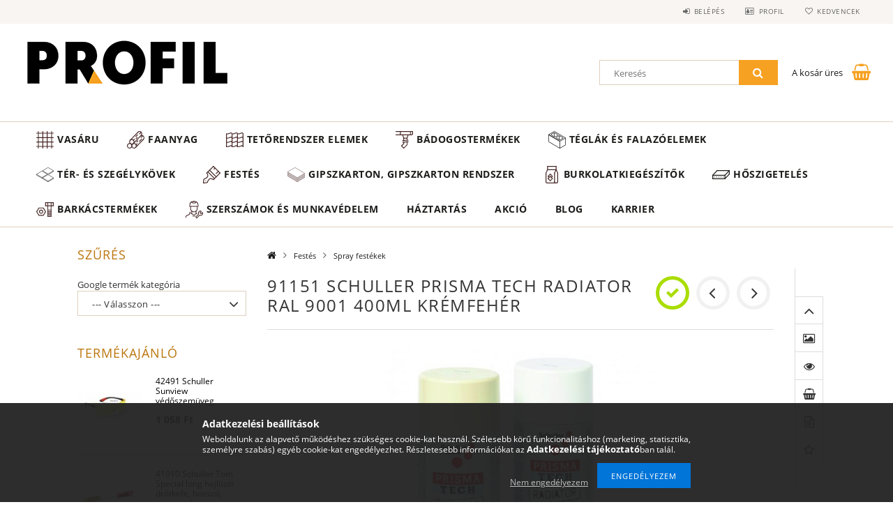

--- FILE ---
content_type: text/html; charset=UTF-8
request_url: https://www.profilvasker.hu/91151-Prisma-Tech-Radiator-RAL-9001-400ml-kremfehe
body_size: 22749
content:
<!DOCTYPE html>
<html lang="hu">
<head>
    <meta content="width=device-width, initial-scale=1.0" name="viewport" />
    <link rel="preload" href="https://www.profilvasker.hu/!common_design/own/fonts/opensans/OpenSans-Bold.woff" as="font" type="font/woff" crossorigin>
    <link rel="preload" href="https://www.profilvasker.hu/!common_design/own/fonts/opensans/OpenSans-Bold.woff2" as="font" type="font/woff2" crossorigin>
    <link rel="preload" href="https://www.profilvasker.hu/!common_design/own/fonts/opensans/OpenSans-Regular.woff" as="font" type="font/woff" crossorigin>
    <link rel="preload" href="https://www.profilvasker.hu/!common_design/own/fonts/opensans/OpenSans-Regular.woff2" as="font" type="font/woff2" crossorigin>
    <link href="https://www.profilvasker.hu/!common_design/own/fonts/opensans/opensans.400.700.min.css" rel="stylesheet">
    <meta charset="utf-8">
<meta name="description" content="91151 Schuller Prisma Tech Radiator RAL 9001 400ml krémfehér, Termékismertető: Spray.pdf, profilvasker.hu">
<meta name="robots" content="index, follow">
<meta http-equiv="X-UA-Compatible" content="IE=Edge">
<meta property="og:site_name" content="profilvasker.hu" />
<meta property="og:title" content="91151 Schuller Prisma Tech Radiator RAL 9001 400ml krémfehér - profilvasker">
<meta property="og:description" content="91151 Schuller Prisma Tech Radiator RAL 9001 400ml krémfehér, Termékismertető: Spray.pdf, profilvasker.hu">
<meta property="og:type" content="product">
<meta property="og:url" content="https://www.profilvasker.hu/91151-Prisma-Tech-Radiator-RAL-9001-400ml-kremfehe">
<meta property="og:image" content="https://www.profilvasker.hu/img/40710/91151/91151.jpg">
<meta name="google-site-verification" content="GMC-575374387">
<meta name="theme-color" content="#6761a1">
<meta name="msapplication-TileColor" content="#6761a1">
<meta name="mobile-web-app-capable" content="yes">
<meta name="apple-mobile-web-app-capable" content="yes">
<meta name="MobileOptimized" content="320">
<meta name="HandheldFriendly" content="true">

<title>91151 Schuller Prisma Tech Radiator RAL 9001 400ml krémfehér - profilvasker</title>


<script>
var service_type="shop";
var shop_url_main="https://www.profilvasker.hu";
var actual_lang="hu";
var money_len="0";
var money_thousend=" ";
var money_dec=",";
var shop_id=40710;
var unas_design_url="https:"+"/"+"/"+"www.profilvasker.hu"+"/"+"!common_design"+"/"+"custom"+"/"+"profilvasker.unas.hu"+"/";
var unas_design_code='0';
var unas_base_design_code='1500';
var unas_design_ver=3;
var unas_design_subver=0;
var unas_shop_url='https://www.profilvasker.hu';
var responsive="yes";
var price_nullcut_disable=1;
var config_plus=new Array();
config_plus['product_tooltip']=1;
config_plus['cart_redirect']=1;
config_plus['money_type']='Ft';
config_plus['money_type_display']='Ft';
var lang_text=new Array();

var UNAS = UNAS || {};
UNAS.shop={"base_url":'https://www.profilvasker.hu',"domain":'www.profilvasker.hu',"username":'profilvasker.unas.hu',"id":40710,"lang":'hu',"currency_type":'Ft',"currency_code":'HUF',"currency_rate":'1',"currency_length":0,"base_currency_length":0,"canonical_url":'https://www.profilvasker.hu/91151-Prisma-Tech-Radiator-RAL-9001-400ml-kremfehe'};
UNAS.design={"code":'0',"page":'artdet'};
UNAS.api_auth="f1e2a1f30e35684c3157b18babc6241f";
UNAS.customer={"email":'',"id":0,"group_id":0,"without_registration":0};
UNAS.shop["category_id"]="795039";
UNAS.shop["sku"]="91151";
UNAS.shop["product_id"]="373513873";
UNAS.shop["only_private_customer_can_purchase"] = false;
 

UNAS.text = {
    "button_overlay_close": `Bezár`,
    "popup_window": `Felugró ablak`,
    "list": `lista`,
    "updating_in_progress": `frissítés folyamatban`,
    "updated": `frissítve`,
    "is_opened": `megnyitva`,
    "is_closed": `bezárva`,
    "deleted": `törölve`,
    "consent_granted": `hozzájárulás megadva`,
    "consent_rejected": `hozzájárulás elutasítva`,
    "field_is_incorrect": `mező hibás`,
    "error_title": `Hiba!`,
    "product_variants": `termék változatok`,
    "product_added_to_cart": `A termék a kosárba került`,
    "product_added_to_cart_with_qty_problem": `A termékből csak [qty_added_to_cart] [qty_unit] került kosárba`,
    "product_removed_from_cart": `A termék törölve a kosárból`,
    "reg_title_name": `Név`,
    "reg_title_company_name": `Cégnév`,
    "number_of_items_in_cart": `Kosárban lévő tételek száma`,
    "cart_is_empty": `A kosár üres`,
    "cart_updated": `A kosár frissült`
};


UNAS.text["delete_from_compare"]= `Törlés összehasonlításból`;
UNAS.text["comparison"]= `Összehasonlítás`;

UNAS.text["delete_from_favourites"]= `Törlés a kedvencek közül`;
UNAS.text["add_to_favourites"]= `Kedvencekhez`;






window.lazySizesConfig=window.lazySizesConfig || {};
window.lazySizesConfig.loadMode=1;
window.lazySizesConfig.loadHidden=false;

window.dataLayer = window.dataLayer || [];
function gtag(){dataLayer.push(arguments)};
gtag('js', new Date());
</script>

<script src="https://www.profilvasker.hu/temp/shop_40710_695e2651a63a7437edd6e7478333288c.js?mod_time=1767792389"></script>

<link href="https://www.profilvasker.hu/temp/shop_40710_1c21e3452fd747712c59958fabb5a30f.css?mod_time=1768004449" rel="stylesheet" type="text/css">

<link href="https://www.profilvasker.hu/91151-Prisma-Tech-Radiator-RAL-9001-400ml-kremfehe" rel="canonical">
<link href="https://www.profilvasker.hu/shop_ordered/40710/design_pic/favicon.ico" rel="shortcut icon">
<script>
        var google_consent=1;
    
        gtag('consent', 'default', {
           'ad_storage': 'denied',
           'ad_user_data': 'denied',
           'ad_personalization': 'denied',
           'analytics_storage': 'denied',
           'functionality_storage': 'denied',
           'personalization_storage': 'denied',
           'security_storage': 'granted'
        });

    
        gtag('consent', 'update', {
           'ad_storage': 'denied',
           'ad_user_data': 'denied',
           'ad_personalization': 'denied',
           'analytics_storage': 'denied',
           'functionality_storage': 'denied',
           'personalization_storage': 'denied',
           'security_storage': 'granted'
        });

        </script>
    <script async src="https://www.googletagmanager.com/gtag/js?id=G-0M43H4SRY9"></script>    <script>
    gtag('config', 'G-0M43H4SRY9');

        </script>
        <script>
    var google_analytics=1;

                gtag('event', 'view_item', {
              "currency": "HUF",
              "value": '2350',
              "items": [
                  {
                      "item_id": "91151",
                      "item_name": "91151 Schuller Prisma Tech Radiator RAL 9001 400ml krémfehér",
                      "item_category": "Festés/Spray festékek",
                      "price": '2350'
                  }
              ],
              'non_interaction': true
            });
               </script>
           <script>
        gtag('config', 'AW-11016785333',{'allow_enhanced_conversions':true});
                </script>
            <script>
        var google_ads=1;

                gtag('event','remarketing', {
            'ecomm_pagetype': 'product',
            'ecomm_prodid': ["91151"],
            'ecomm_totalvalue': 2350        });
            </script>
        <!-- Google Tag Manager -->
    <script>(function(w,d,s,l,i){w[l]=w[l]||[];w[l].push({'gtm.start':
            new Date().getTime(),event:'gtm.js'});var f=d.getElementsByTagName(s)[0],
            j=d.createElement(s),dl=l!='dataLayer'?'&l='+l:'';j.async=true;j.src=
            'https://www.googletagmanager.com/gtm.js?id='+i+dl;f.parentNode.insertBefore(j,f);
        })(window,document,'script','dataLayer','GTM-52PRT2N');</script>
    <!-- End Google Tag Manager -->

    
    <script>
    var facebook_pixel=1;
    /* <![CDATA[ */
        !function(f,b,e,v,n,t,s){if(f.fbq)return;n=f.fbq=function(){n.callMethod?
            n.callMethod.apply(n,arguments):n.queue.push(arguments)};if(!f._fbq)f._fbq=n;
            n.push=n;n.loaded=!0;n.version='2.0';n.queue=[];t=b.createElement(e);t.async=!0;
            t.src=v;s=b.getElementsByTagName(e)[0];s.parentNode.insertBefore(t,s)}(window,
                document,'script','//connect.facebook.net/en_US/fbevents.js');

        fbq('init', '4734362529998165');
                fbq('track', 'PageView', {}, {eventID:'PageView.aWKc543vYW1RdHWBDJ3WIAAAcP8'});
        
        fbq('track', 'ViewContent', {
            content_name: '91151 Schuller Prisma Tech Radiator RAL 9001 400ml krémfehér',
            content_category: 'Festés > Spray festékek',
            content_ids: ['91151'],
            contents: [{'id': '91151', 'quantity': '1'}],
            content_type: 'product',
            value: 2349.5,
            currency: 'HUF'
        }, {eventID:'ViewContent.aWKc543vYW1RdHWBDJ3WIAAAcP8'});

        
        $(document).ready(function() {
            $(document).on("addToCart", function(event, product_array){
                facebook_event('AddToCart',{
					content_name: product_array.name,
					content_category: product_array.category,
					content_ids: [product_array.sku],
					contents: [{'id': product_array.sku, 'quantity': product_array.qty}],
					content_type: 'product',
					value: product_array.price,
					currency: 'HUF'
				}, {eventID:'AddToCart.' + product_array.event_id});
            });

            $(document).on("addToFavourites", function(event, product_array){
                facebook_event('AddToWishlist', {
                    content_ids: [product_array.sku],
                    content_type: 'product'
                }, {eventID:'AddToFavourites.' + product_array.event_id});
            });
        });

    /* ]]> */
    </script>
<script>
(function(i,s,o,g,r,a,m){i['BarionAnalyticsObject']=r;i[r]=i[r]||function(){
    (i[r].q=i[r].q||[]).push(arguments)},i[r].l=1*new Date();a=s.createElement(o),
    m=s.getElementsByTagName(o)[0];a.async=1;a.src=g;m.parentNode.insertBefore(a,m)
})(window, document, 'script', 'https://pixel.barion.com/bp.js', 'bp');
                    
bp('init', 'addBarionPixelId', 'BP-g1EMGSanpq-74');
</script>
<noscript><img height='1' width='1' style='display:none' alt='' src='https://pixel.barion.com/a.gif?__ba_pixel_id=BP-g1EMGSanpq-74&ev=contentView&noscript=1'/></noscript>
<script>

(function(w,d,s,l,i){w[l]=w[l]||[];w[l].push({'gtm.start':
new Date().getTime(),event:'gtm.js'});var f=d.getElementsByTagName(s)[0],
j=d.createElement(s),dl=l!='dataLayer'?'&l='+l:'';j.async=true;j.src=
'https://www.googletagmanager.com/gtm.js?id='+i+dl;f.parentNode.insertBefore(j,f);
})(window,document,'script','dataLayer','GTM-52PRT2N');



<!-- Google tag (gtag.js) -->
  window.dataLayer = window.dataLayer || [];
  function gtag(){dataLayer.push(arguments);}
  gtag('js', new Date());

  gtag('config', 'G-0M43H4SRY9');




<!-- Event snippet for Kosár conversion page
In your html page, add the snippet and call gtag_report_conversion when someone clicks on the chosen link or button. -->

function gtag_report_conversion(url) {
  var callback = function () {
    if (typeof(url) != 'undefined') {
      window.location = url;
    }
  };
  gtag('event', 'conversion', {
      'send_to': 'AW-11016785333/igWyCKyStY8YELWbm4Up',
      'event_callback': callback
  });
  return false;
}





!function(f,b,e,v,n,t,s)
{if(f.fbq)return;n=f.fbq=function(){n.callMethod?
n.callMethod.apply(n,arguments):n.queue.push(arguments)};
if(!f._fbq)f._fbq=n;n.push=n;n.loaded=!0;n.version='2.0';
n.queue=[];t=b.createElement(e);t.async=!0;
t.src=v;s=b.getElementsByTagName(e)[0];
s.parentNode.insertBefore(t,s)}(window, document,'script',
'https://connect.facebook.net/en_US/fbevents.js');
fbq('init', '4734362529998165');
fbq('track', 'PageView');


</script>

    
    
    
    
    
    
    
    
    
</head>

<body class='design_ver3' id="ud_shop_artdet">
    <!-- Google Tag Manager (noscript) -->
    <noscript><iframe src="https://www.googletagmanager.com/ns.html?id=GTM-52PRT2N"
                      height="0" width="0" style="display:none;visibility:hidden"></iframe></noscript>
    <!-- End Google Tag Manager (noscript) -->
        <div id="fb-root"></div>
    <script>
        window.fbAsyncInit = function() {
            FB.init({
                xfbml            : true,
                version          : 'v22.0'
            });
        };
    </script>
    <script async defer crossorigin="anonymous" src="https://connect.facebook.net/hu_HU/sdk.js"></script>
    <div id="image_to_cart" style="display:none; position:absolute; z-index:100000;"></div>
<div class="overlay_common overlay_warning" id="overlay_cart_add"></div>
<script>$(document).ready(function(){ overlay_init("cart_add",{"onBeforeLoad":false}); });</script>
<div id="overlay_login_outer"></div>	
	<script>
	$(document).ready(function(){
	    var login_redir_init="";

		$("#overlay_login_outer").overlay({
			onBeforeLoad: function() {
                var login_redir_temp=login_redir_init;
                if (login_redir_act!="") {
                    login_redir_temp=login_redir_act;
                    login_redir_act="";
                }

									$.ajax({
						type: "GET",
						async: true,
						url: "https://www.profilvasker.hu/shop_ajax/ajax_popup_login.php",
						data: {
							shop_id:"40710",
							lang_master:"hu",
                            login_redir:login_redir_temp,
							explicit:"ok",
							get_ajax:"1"
						},
						success: function(data){
							$("#overlay_login_outer").html(data);
							if (unas_design_ver >= 5) $("#overlay_login_outer").modal('show');
							$('#overlay_login1 input[name=shop_pass_login]').keypress(function(e) {
								var code = e.keyCode ? e.keyCode : e.which;
								if(code.toString() == 13) {		
									document.form_login_overlay.submit();		
								}	
							});	
						}
					});
								},
			top: 50,
			mask: {
	color: "#000000",
	loadSpeed: 200,
	maskId: "exposeMaskOverlay",
	opacity: 0.7
},
			closeOnClick: (config_plus['overlay_close_on_click_forced'] === 1),
			onClose: function(event, overlayIndex) {
				$("#login_redir").val("");
			},
			load: false
		});
		
			});
	function overlay_login() {
		$(document).ready(function(){
			$("#overlay_login_outer").overlay().load();
		});
	}
	function overlay_login_remind() {
        if (unas_design_ver >= 5) {
            $("#overlay_remind").overlay().load();
        } else {
            $(document).ready(function () {
                $("#overlay_login_outer").overlay().close();
                setTimeout('$("#overlay_remind").overlay().load();', 250);
            });
        }
	}

    var login_redir_act="";
    function overlay_login_redir(redir) {
        login_redir_act=redir;
        $("#overlay_login_outer").overlay().load();
    }
	</script>  
	<div class="overlay_common overlay_info" id="overlay_remind"></div>
<script>$(document).ready(function(){ overlay_init("remind",[]); });</script>

	<script>
    	function overlay_login_error_remind() {
		$(document).ready(function(){
			load_login=0;
			$("#overlay_error").overlay().close();
			setTimeout('$("#overlay_remind").overlay().load();', 250);	
		});
	}
	</script>  
	<div class="overlay_common overlay_info" id="overlay_newsletter"></div>
<script>$(document).ready(function(){ overlay_init("newsletter",[]); });</script>

<script>
function overlay_newsletter() {
    $(document).ready(function(){
        $("#overlay_newsletter").overlay().load();
    });
}
</script>
<div class="overlay_common overlay_error" id="overlay_script"></div>
<script>$(document).ready(function(){ overlay_init("script",[]); });</script>
    <script>
    $(document).ready(function() {
        $.ajax({
            type: "GET",
            url: "https://www.profilvasker.hu/shop_ajax/ajax_stat.php",
            data: {master_shop_id:"40710",get_ajax:"1"}
        });
    });
    </script>
    
<script>

<noscript><iframe src="https://www.googletagmanager.com/ns.html?id=GTM-52PRT2N"
height="0" width="0" style="display:none;visibility:hidden"></iframe></noscript>

</script>

<div id="responsive_cat_menu"><div id="responsive_cat_menu_content"><script>var responsive_menu='$(\'#responsive_cat_menu ul\').responsive_menu({ajax_type: "GET",ajax_param_str: "cat_key|aktcat",ajax_url: "https://www.profilvasker.hu/shop_ajax/ajax_box_cat.php",ajax_data: "master_shop_id=40710&lang_master=hu&get_ajax=1&type=responsive_call&box_var_name=shop_cat&box_var_already=no&box_var_responsive=yes&box_var_li_id=yes&box_var_section=content&box_var_highlight=yes&box_var_type=normal&box_var_multilevel_id=responsive_cat_menu",menu_id: "responsive_cat_menu"});'; </script><div class="responsive_menu"><div class="responsive_menu_nav"><div class="responsive_menu_navtop"><div class="responsive_menu_back "></div><div class="responsive_menu_title ">&nbsp;</div><div class="responsive_menu_close "></div></div><div class="responsive_menu_navbottom"></div></div><div class="responsive_menu_content"><ul style="display:none;"><li id="responsive_menu_259230"><div class="next_level_arrow"></div><span class="ajax_param">259230|795039</span><a href="https://www.profilvasker.hu/vasaru" class="text_small has_child resp_clickable" onclick="return false;">Vasáru</a></li><li id="responsive_menu_457108"><span class="ajax_param">457108|795039</span><a href="https://www.profilvasker.hu/faanyag" class="text_small resp_clickable" onclick="return false;">Faanyag</a></li><li id="responsive_menu_845016"><div class="next_level_arrow"></div><span class="ajax_param">845016|795039</span><a href="https://www.profilvasker.hu/tetocserep" class="text_small has_child resp_clickable" onclick="return false;">Tetőrendszer elemek</a></li><li id="responsive_menu_209609"><div class="next_level_arrow"></div><span class="ajax_param">209609|795039</span><a href="https://www.profilvasker.hu/badogostermekek" class="text_small has_child resp_clickable" onclick="return false;">Bádogostermékek</a></li><li id="responsive_menu_369075"><span class="ajax_param">369075|795039</span><a href="https://www.profilvasker.hu/teglakesfalazoelemek" class="text_small resp_clickable" onclick="return false;">Téglák és falazóelemek</a></li><li id="responsive_menu_118778"><span class="ajax_param">118778|795039</span><a href="https://www.profilvasker.hu/teresszegelykovek" class="text_small resp_clickable" onclick="return false;">Tér- és szegélykövek</a></li><li id="responsive_menu_376318" class="active_menu"><div class="next_level_arrow"></div><span class="ajax_param">376318|795039</span><a href="https://www.profilvasker.hu/festekek" class="text_small has_child resp_clickable" onclick="return false;">Festés</a></li><li id="responsive_menu_951869"><div class="next_level_arrow"></div><span class="ajax_param">951869|795039</span><a href="https://www.profilvasker.hu/gipszkartonrendszer" class="text_small has_child resp_clickable" onclick="return false;">Gipszkarton, gipszkarton rendszer</a></li><li id="responsive_menu_182345"><div class="next_level_arrow"></div><span class="ajax_param">182345|795039</span><a href="https://www.profilvasker.hu/burkolatkiegeszitok" class="text_small has_child resp_clickable" onclick="return false;">Burkolatkiegészítők</a></li><li id="responsive_menu_663127"><div class="next_level_arrow"></div><span class="ajax_param">663127|795039</span><a href="https://www.profilvasker.hu/hoszigeteles" class="text_small has_child resp_clickable" onclick="return false;">Hőszigetelés</a></li><li id="responsive_menu_362208"><div class="next_level_arrow"></div><span class="ajax_param">362208|795039</span><a href="https://www.profilvasker.hu/barkacstermekek" class="text_small has_child resp_clickable" onclick="return false;">Barkácstermékek</a></li><li id="responsive_menu_861487"><div class="next_level_arrow"></div><span class="ajax_param">861487|795039</span><a href="https://www.profilvasker.hu/szerszamokesmunkavedelem" class="text_small has_child resp_clickable" onclick="return false;">Szerszámok és munkavédelem</a></li><li id="responsive_menu_417589"><span class="ajax_param">417589|795039</span><a href="https://www.profilvasker.hu/haztartas" class="text_small resp_clickable" onclick="return false;">Háztartás</a></li><li id="responsive_menu_923705"><span class="ajax_param">923705|795039</span><a href="https://www.profilvasker.hu/Akcio" class="text_small resp_clickable" onclick="return false;">Akció</a></li><li class="responsive_menu_item_page" id="responsive_menu_page_930300"><span class="ajax_param">9999999930300|0</span><a href="https://www.profilvasker.hu/blog" class="text_small responsive_menu_page resp_clickable" onclick="return false;" target="_top">Blog</a></li><li class="responsive_menu_item_page" id="responsive_menu_page_515942"><span class="ajax_param">9999999515942|0</span><a href="https://www.profilvasker.hu/karrier" class="text_small responsive_menu_page resp_clickable" onclick="return false;" target="_top">Karrier</a></li></ul></div></div></div></div>
<div id="filter_mobile">
	<div class="filter_mobile_head">
	    <div class="filter_mobile_title"></div>
    	<div id="filter_mobile_close"></div>
    	<div class="clear_fix"></div>
    </div>
    <div class="filter_mobile_content product-filter__content"></div>
</div>

<div id="container">
	

    <div id="header">
    	<div id="header_top">
        	<div id="header_top_wrap" class="row">
                <div id="money_lang" class="col-sm-4">                  
                    <div id="lang"></div>
                    <div id="money"></div>
                    <div class="clear_fix"></div>
                </div>
                <div class="col-sm-2"></div>
                <div id="header_menu" class="col-sm-6">
                	<ul class="list-inline">
	                    <li class="list-inline-item login">
    
        
            
                <script>
                    function overlay_login() {
                        $(document).ready(function(){
                            $("#overlay_login_outer").overlay().load();
                        });
                    }
                </script>
                <a href="javascript:overlay_login();" class="menu_login">Belépés</a>
            

            
        

        

        

        

    
</li>
        	            <li class="list-inline-item profil"><a href="https://www.profilvasker.hu/shop_order_track.php">Profil</a></li>
                        <li class="list-inline-item fav"><a href="https://www.profilvasker.hu/shop_order_track.php?tab=favourites">Kedvencek</a></li>
                        <li class="list-inline-item saved_filters"></li>
                        <li class="list-inline-item compare"><div id='box_compare_content'>

	
    
    <script>
	$(document).ready(function(){ $("#box_container_shop_compare").css("display","none"); });</script>

    

</div>
</li>
                    </ul>
                </div>
                <div class="clear_fix"></div>
        	</div>
        </div>
        
    	<div id="header_content">
        	<div id="header_content_wrap">
                <div id="logo">



    

    
        <div id="header_logo_img" class="js-element header_logo_img-container" data-element-name="header_logo">
            
                
                    <div class="header_logo_img-wrap header_logo_img-wrap-1">
                        <div class="header_logo_1_img-wrapper">
                            <a href="https://www.profilvasker.hu/">
                            <picture>
                                
                                <source media="(max-width: 479.8px)" srcset="https://www.profilvasker.hu/!common_design/custom/profilvasker.unas.hu/element/layout_hu_header_logo-300x100_2_small.png?time=1667752041, https://www.profilvasker.hu/!common_design/custom/profilvasker.unas.hu/element/layout_hu_header_logo-300x100_2_small_retina.png?time=1667752041 2x">
                                <source media="(max-width: 767.8px)" srcset="https://www.profilvasker.hu/!common_design/custom/profilvasker.unas.hu/element/layout_hu_header_logo-300x100_2_medium.png?time=1667752041, https://www.profilvasker.hu/!common_design/custom/profilvasker.unas.hu/element/layout_hu_header_logo-300x100_2_medium_retina.png?time=1667752041 2x">
                                <source media="(max-width: 1023.8px)" srcset="https://www.profilvasker.hu/!common_design/custom/profilvasker.unas.hu/element/layout_hu_header_logo-300x100_2_large.png?time=1667752041, https://www.profilvasker.hu/!common_design/custom/profilvasker.unas.hu/element/layout_hu_header_logo-300x100_2_large_retina.png?time=1667752041 2x">
                                <img width="300" height="71"
                                     src="https://www.profilvasker.hu/!common_design/custom/profilvasker.unas.hu/element/layout_hu_header_logo-300x100_2_default.png?time=1667752041" alt="profilvasker.hu"
                                     
                                     srcset="https://www.profilvasker.hu/!common_design/custom/profilvasker.unas.hu/element/layout_hu_header_logo-300x100_2_default_retina.png?time=1667752041 2x"
                                     
                                >
                            </picture>
                            </a>
                        </div>
                    </div>
                
                
            
        </div>
    

</div>
                <div id="header_banner">


</div>
                <div id="header_content_right">
	                <div id="search"><div id="box_search_content" class="box_content browser-is-chrome">
    <form name="form_include_search" id="form_include_search" action="https://www.profilvasker.hu/shop_search.php" method="get">
        <div class="box_search_field">
            <input data-stay-visible-breakpoint="1000" name="search" id="box_search_input" type="text" pattern=".{3,100}"
                   maxlength="100" class="text_small ac_input js-search-input" title="Hosszabb kereső kifejezést írjon be!"
                   placeholder="Keresés" autocomplete="off"
                   required
            >
        </div>
        <button class="box_search_button fa fa-search" type="submit" title="Keresés"></button>
    </form>
</div>
<script>
/* CHECK SEARCH INPUT CONTENT  */
function checkForInput(element) {
    let thisEl = $(element);
    let tmpval = thisEl.val();
    thisEl.toggleClass('not-empty', tmpval.length >= 1);
    thisEl.toggleClass('search-enable', tmpval.length >= 3);
}
/* CHECK SEARCH INPUT CONTENT  */
$('#box_search_input').on('blur change keyup', function() {
    checkForInput(this);
});
</script>
<script>
    $(document).ready(function(){
        $(document).on('smartSearchInputLoseFocus', function(){
            if ($('.js-search-smart-autocomplete').length>0) {
                setTimeout(function () {
                    let height = $(window).height() - ($('.js-search-smart-autocomplete').offset().top - $(window).scrollTop()) - 20;
                    $('.search-smart-autocomplete').css('max-height', height + 'px');
                }, 300);
            }
        });
    });
</script></div>
                    <div id="cart"><div id='box_cart_content' class='box_content'>




<div id="box_cart_content_full">
    <div class='box_cart_item'>
        <a href="https://www.profilvasker.hu/shop_cart.php">
    
                
    
                
                    <span class='box_cart_empty'>A kosár üres</span>
                    
                
    
        </a>
    </div>
    
    	
    
</div>


<div class="box_cart_itemlist">
    
    <div class="box_cart_itemlist_list">
        
    </div>
    
    
    <div class="box_cart_sum_row">
        
            <div class='box_cart_price_label'>Összesen:</div>
        
        
            <div class='box_cart_price'><span class='text_color_fault'>0 Ft</span></div>
        
        <div class='clear_fix'></div>
	</div>

    
    <div class='box_cart_button'><input name="Button" type="button" value="Megrendelés" onclick="location.href='https://www.profilvasker.hu/shop_cart.php'"></div>
    
    
</div>



</div>


    <script>
        $("#box_cart_content_full").click(function() {
            document.location.href="https://www.profilvasker.hu/shop_cart.php";
        });
		$(document).ready (function() {
			$('#cart').hoverIntent({
                over: function () {
                    $(this).find('.box_cart_itemlist').stop(true).slideDown(400, function () {
                        $('.box_cart_itemlist_list').perfectScrollbar();
                    });
                },
                out: function () {
                    $(this).find('.box_cart_itemlist').slideUp(400);
                },
                interval: 100,
                sensitivity: 6,
                timeout: 1000
            });
		});
    </script>
</div>
                </div>
                <div class="clear_fix"></div>
        	</div>
        </div>	
        
        <div id="header_bottom">
        	<div id="header_bottom_wrap">
               	<ul id="mainmenu">
                	
<li data-id="259230">
    <a href="https://www.profilvasker.hu/vasaru">Vasáru</a>

    
	<div class="catmenu_lvl2_outer">
        <ul class="catmenu_lvl2 ">
        	
	
	<li data-id="625025">
    	<a href="https://www.profilvasker.hu/vasaru/acelgerendak">Acélgerendák</a>
		
	</li>
	
	<li data-id="395612">
    	<a href="https://www.profilvasker.hu/vasaru/batonacel">Betonacél</a>
		
	</li>
	
	<li data-id="372702">
    	<a href="https://www.profilvasker.hu/vasaru/zartszelvenyek">Zártszelvények</a>
		
	</li>
	
	<li data-id="435710">
    	<a href="https://www.profilvasker.hu/vasaru/idomesrudacelok">Idom- és rúdacélok</a>
		
	</li>
	
	<li data-id="407686">
    	<a href="https://www.profilvasker.hu/vasaru/lemezek">Lemezek</a>
		
	</li>
	
	<li data-id="905817">
    	<a href="https://www.profilvasker.hu/vasaru/sikhalo">Síkháló</a>
		
	</li>
	
	<li data-id="943343">
    	<a href="https://www.profilvasker.hu/vasaru/csovek">Csövek</a>
		
	</li>
	
	<li data-id="991711">
    	<a href="https://www.profilvasker.hu/vasaru/huzal">Huzal</a>
		
	</li>
	
	<li data-id="935742">
    	<a href="https://www.profilvasker.hu/vasaru/aknateto">Aknatető</a>
		
	</li>
	
	<li data-id="531705">
    	<a href="https://www.profilvasker.hu/vasaru/keriteselemek">Kerítés elemek</a>
		
	</li>
	
	<li data-id="168228">
    	<a href="https://www.profilvasker.hu/vasaru/lanc">Lánc</a>
		
	</li>
	

        </ul>
        
	</div>
    
</li>

<li data-id="457108">
    <a href="https://www.profilvasker.hu/faanyag">Faanyag</a>

    
</li>

<li data-id="845016">
    <a href="https://www.profilvasker.hu/tetocserep">Tetőrendszer elemek</a>

    
	<div class="catmenu_lvl2_outer">
        <ul class="catmenu_lvl2 ">
        	
	
	<li data-id="582651">
    	<a href="https://www.profilvasker.hu/alapcserepek">Alapcserepek</a>
		
	</li>
	
	<li data-id="991237">
    	<a href="https://www.profilvasker.hu/kiegeszitotermekek">Kiegészítő cserepek</a>
		
	</li>
	
	<li data-id="262923">
    	<a href="https://www.profilvasker.hu/tetorendszer/kiegeszitok">Kiegészítő termékek</a>
		
	</li>
	

        </ul>
        
	</div>
    
</li>

<li data-id="209609">
    <a href="https://www.profilvasker.hu/badogostermekek">Bádogostermékek</a>

    
	<div class="catmenu_lvl2_outer">
        <ul class="catmenu_lvl2 ">
        	
	
	<li data-id="377355">
    	<a href="https://www.profilvasker.hu/badog/csatornarendszer33">Csatornarendszer 33-as</a>
		
	</li>
	
	<li data-id="740660">
    	<a href="https://www.profilvasker.hu/badog/csatornarendszer25">Csatornarendszer 25-ös</a>
		
	</li>
	
	<li data-id="333866">
    	<a href="https://www.profilvasker.hu/badog/csatornarendszer/kiegeszito">Kiegészítő bádogos termékek</a>
		
	</li>
	

        </ul>
        
	</div>
    
</li>

<li data-id="369075">
    <a href="https://www.profilvasker.hu/teglakesfalazoelemek">Téglák és falazóelemek</a>

    
</li>

<li data-id="118778">
    <a href="https://www.profilvasker.hu/teresszegelykovek">Tér- és szegélykövek</a>

    
</li>

<li data-id="376318">
    <a href="https://www.profilvasker.hu/festekek">Festés</a>

    
	<div class="catmenu_lvl2_outer">
        <ul class="catmenu_lvl2 ">
        	
	
	<li data-id="761349">
    	<a href="https://www.profilvasker.hu/belterifestekek">Beltéri festékek</a>
		


<ul class="catmenu_lvl3"> 
	
	<li data-id="165558">
    	<a href="https://www.profilvasker.hu/duluxeasycare">Dulux Easy Care </a>
	</li>
	
	<li data-id="809294">
    	<a href="https://www.profilvasker.hu/hera">Héra</a>
	</li>
	
	<li data-id="777394">
    	<a href="https://www.profilvasker.hu/polifarbeintaller">Poli-Farbe Inntaler</a>
	</li>
	
	<li data-id="771210">
    	<a href="https://www.profilvasker.hu/supraluxseason">Supralux Season</a>
	</li>
	
	<li data-id="753010">
    	<a href="https://www.profilvasker.hu/supraluxtilatex">Supralux Tilatex</a>
	</li>
	
    
    <li class="catmenu_more"><a href="https://www.profilvasker.hu/belterifestekek">Több</a></li>
    

</ul>

	</li>
	
	<li data-id="869046">
    	<a href="https://www.profilvasker.hu/elvedok">Élvédők</a>
		
	</li>
	
	<li data-id="320376">
    	<a href="https://www.profilvasker.hu/favedelem">Fa védelem</a>
		


<ul class="catmenu_lvl3"> 
	
	<li data-id="958554">
    	<a href="https://www.profilvasker.hu/favedelem/milesi">Milesi</a>
	</li>
	
	<li data-id="203679">
    	<a href="https://www.profilvasker.hu/favedelem/sadolinextra">Sadolin Extra</a>
	</li>
	
	<li data-id="681604">
    	<a href="https://www.profilvasker.hu/favedelem/sadolinquickstep">Sadolin Quickstep</a>
	</li>
	
	<li data-id="533022">
    	<a href="https://www.profilvasker.hu/favedelem/supraluxfadekor">Supralux Fadekor</a>
	</li>
	
	<li data-id="354952">
    	<a href="https://www.profilvasker.hu/favedelem/supraluxgemini">Supralux Gemini</a>
	</li>
	
    
    <li class="catmenu_more"><a href="https://www.profilvasker.hu/favedelem">Több</a></li>
    

</ul>

	</li>
	
	<li data-id="237682">
    	<a href="https://www.profilvasker.hu/burkolatkiegeszitok/fatapaszglettanyag">Fatapasz, glettanyag, vakolatok</a>
		
	</li>
	
	<li data-id="653823">
    	<a href="https://www.profilvasker.hu/szerszamokesmunkavedelem/szerszamok/festoszerszamok">Festőszerszámok</a>
		
	</li>
	
	<li data-id="597067">
    	<a href="https://www.profilvasker.hu/korroziogatloalapozo">Korroziógátló, alapozó, hígító</a>
		
	</li>
	
	<li data-id="216719">
    	<a href="https://www.profilvasker.hu/kulterifestekek">Kültéri festékek</a>
		


<ul class="catmenu_lvl3"> 
	
	<li data-id="324212">
    	<a href="https://www.profilvasker.hu/kulterifestekek/akropol">Akropol</a>
	</li>
	
    

</ul>

	</li>
	
	<li data-id="240299">
    	<a href="https://www.profilvasker.hu/specialisfestekek">Speciális festékek</a>
		
	</li>
	
	<li data-id="795039">
    	<a href="https://www.profilvasker.hu/sprayfestekek">Spray festékek</a>
		
	</li>
	
	<li data-id="874528">
    	<a href="https://www.profilvasker.hu/szinezopasztak">Színezőpaszták</a>
		
	</li>
	
	<li data-id="642264">
    	<a href="https://www.profilvasker.hu/zomancfestek">Zománcfestékek</a>
		
	</li>
	

        </ul>
        
	</div>
    
</li>

<li data-id="951869">
    <a href="https://www.profilvasker.hu/gipszkartonrendszer">Gipszkarton, gipszkarton rendszer</a>

    
	<div class="catmenu_lvl2_outer">
        <ul class="catmenu_lvl2 ">
        	
	
	<li data-id="230288">
    	<a href="https://www.profilvasker.hu/gipszkartonrendszer/gipszkarton">Gipszkarton</a>
		
	</li>
	
	<li data-id="152973">
    	<a href="https://www.profilvasker.hu/gipszkartonrendszer/profilok">Profilok</a>
		
	</li>
	
	<li data-id="975666">
    	<a href="https://www.profilvasker.hu/gipszkartonrendszer/kiegeszitotermekek">Kiegészítő termékek</a>
		
	</li>
	
	<li data-id="429502">
    	<a href="https://www.profilvasker.hu/gipszkartonrendszer/reviziosajto">Revíziós ajtó</a>
		
	</li>
	
	<li data-id="979053">
    	<a href="https://www.profilvasker.hu/gipszkartonrendszer/szigeteles">Szigetelés</a>
		
	</li>
	

        </ul>
        
	</div>
    
</li>

<li data-id="182345">
    <a href="https://www.profilvasker.hu/burkolatkiegeszitok">Burkolatkiegészítők</a>

    
	<div class="catmenu_lvl2_outer">
        <ul class="catmenu_lvl2 ">
        	
	
	<li data-id="542915">
    	<a href="https://www.profilvasker.hu/burkolatkiegeszitok/aljzatkiegyenlitobetonhabarcs">Aljzatkiegyenlítés</a>
		
	</li>
	
	<li data-id="962630">
    	<a href="https://www.profilvasker.hu/burkolatkiegeszitok/burkolatragasztok">Burkolat ragasztók</a>
		
	</li>
	
	<li data-id="287840">
    	<a href="https://www.profilvasker.hu/fugazoesragasztoanyagok/fugaanyagesfugazokellekek">Fugaanyagok, szilikonok és kellékek</a>
		
	</li>
	
	<li data-id="545053">
    	<a href="https://www.profilvasker.hu/burkolatkiegeszitok/burkolatvaltokelvedok">Burkolatváltók és profilok</a>
		
	</li>
	
	<li data-id="924372">
    	<a href="https://www.profilvasker.hu/burkolatkiegeszitok/burkolatragasztok/eszkozok">Burkolószerszámok</a>
		
	</li>
	
	<li data-id="442768">
    	<a href="https://www.profilvasker.hu/fugazoesragasztoanyagok/vizszigeteles">Vízszigetelés</a>
		
	</li>
	

        </ul>
        
	</div>
    
</li>

<li data-id="663127">
    <a href="https://www.profilvasker.hu/hoszigeteles">Hőszigetelés</a>

    
	<div class="catmenu_lvl2_outer">
        <ul class="catmenu_lvl2 ">
        	
	
	<li data-id="526145">
    	<a href="https://www.profilvasker.hu/hoszigeteles/belteriszigeteles">Beltéri szigetelés</a>
		
	</li>
	
	<li data-id="945314">
    	<a href="https://www.profilvasker.hu/hoszigeteles/homlokzatihoszigeteles">Homlokzati hőszigetelés</a>
		
	</li>
	
	<li data-id="139677">
    	<a href="https://www.profilvasker.hu/hoszigeteles/labazatihoszigeteles">Lábazati hőszigetelés </a>
		
	</li>
	
	<li data-id="157837">
    	<a href="https://www.profilvasker.hu/hoszigeteles/lepesallohoszigeteles">Lépésálló hőszigetelés</a>
		
	</li>
	
	<li data-id="278740">
    	<a href="https://www.profilvasker.hu/purhabok">Ragasztó- és purhabok</a>
		
	</li>
	
	<li data-id="150019">
    	<a href="https://www.profilvasker.hu/hoszigeteles/szigetelestartozekok">Szigetelés kiegészítők és rögzítőelemek</a>
		
	</li>
	

        </ul>
        
	</div>
    
</li>

<li data-id="362208">
    <a href="https://www.profilvasker.hu/barkacstermekek">Barkácstermékek</a>

    
	<div class="catmenu_lvl2_outer">
        <ul class="catmenu_lvl2 ">
        	
	
	<li data-id="320430">
    	<a href="https://www.profilvasker.hu/barkacstermekek/kotoelemek">Kötőelemek</a>
		


<ul class="catmenu_lvl3"> 
	
	<li data-id="337794">
    	<a href="https://www.profilvasker.hu/barkacstermekek/kotoelemek/alatet">Alátét</a>
	</li>
	
	<li data-id="263632">
    	<a href="https://www.profilvasker.hu/barkacstermekek/kotoelemek/anya">Anya</a>
	</li>
	
	<li data-id="475404">
    	<a href="https://www.profilvasker.hu/barkacstermekek/kotoelemek/csavar">Csavar</a>
	</li>
	
	<li data-id="884528">
    	<a href="https://www.profilvasker.hu/barkacstermekek/kotoelemek/egyeb">Egyéb</a>
	</li>
	
	<li data-id="425911">
    	<a href="https://www.profilvasker.hu/barkacstermekek/kotoelemek/menetesszar">Menetesszár</a>
	</li>
	
    
    <li class="catmenu_more"><a href="https://www.profilvasker.hu/barkacstermekek/kotoelemek">Több</a></li>
    

</ul>

	</li>
	
	<li data-id="854324">
    	<a href="https://www.profilvasker.hu/barkacstermekek/kilincsekestartozekok">Kilincsek és tartozékok</a>
		
	</li>
	
	<li data-id="562838">
    	<a href="https://www.profilvasker.hu/barkacstermekek/zarakestartozekok">Zárak és tartozékok</a>
		
	</li>
	
	<li data-id="117276">
    	<a href="https://www.profilvasker.hu/barkacstermekek/lakatok">Lakatok</a>
		
	</li>
	
	<li data-id="812209">
    	<a href="https://www.profilvasker.hu/barkacstermekek/egyebbarkacs">Egyéb barkácstermékek </a>
		
	</li>
	
	<li data-id="749350">
    	<a href="https://www.profilvasker.hu/Autos-kiegeszitok">Autó kiegészítők</a>
		
	</li>
	
	<li data-id="349519">
    	<a href="https://www.profilvasker.hu/barkacstermekek/energiaellatas">Energiaellátás</a>
		
	</li>
	
	<li data-id="814751">
    	<a href="https://www.profilvasker.hu/fugazoesragasztoanyagok/ragasztok">Ragasztók</a>
		
	</li>
	
	<li data-id="889574">
    	<a href="https://www.profilvasker.hu/barkacstermekek/ragcsaloeskartevocsapda">Rágcsáló és kártevő csapda</a>
		
	</li>
	

        </ul>
        
	</div>
    
</li>

<li data-id="861487">
    <a href="https://www.profilvasker.hu/szerszamokesmunkavedelem">Szerszámok és munkavédelem</a>

    
	<div class="catmenu_lvl2_outer">
        <ul class="catmenu_lvl2 ">
        	
	
	<li data-id="103134">
    	<a href="https://www.profilvasker.hu/szerszamokesmunkavedelem/szerszamok">Szerszámok</a>
		


<ul class="catmenu_lvl3"> 
	
	<li data-id="840384">
    	<a href="https://www.profilvasker.hu/szerszamokesmunkavedelem/szerszamok/behajtohegyek">Behajtóhegyek</a>
	</li>
	
	<li data-id="363467">
    	<a href="https://www.profilvasker.hu/szerszamokesmunkavedelem/szerszamok/csiszoloszerszamok">Csiszolószerszámok </a>
	</li>
	
	<li data-id="761020">
    	<a href="https://www.profilvasker.hu/szerszamokesmunkavedelem/szerszamok/derekszog">Derékszög</a>
	</li>
	
	<li data-id="393491">
    	<a href="https://www.profilvasker.hu/szerszamokesmunkavedelem/szerszamok/furesz">Fűrész</a>
	</li>
	
	<li data-id="633437">
    	<a href="https://www.profilvasker.hu/szerszamokesmunkavedelem/szerszamok/furoszar">Fúrószárak és körkivágók</a>
	</li>
	
    
    <li class="catmenu_more"><a href="https://www.profilvasker.hu/szerszamokesmunkavedelem/szerszamok">Több</a></li>
    

</ul>

	</li>
	
	<li data-id="208884">
    	<a href="https://www.profilvasker.hu/szerszamokesmunkavedelem/munkavedelem">Munkavédelem</a>
		


<ul class="catmenu_lvl3"> 
	
	<li data-id="989188">
    	<a href="https://www.profilvasker.hu/szerszamokesmunkavedelem/munkavedelem/egyeb">Egyéb</a>
	</li>
	
	<li data-id="685993">
    	<a href="https://www.profilvasker.hu/szerszamokesmunkavedelem/munkavedelem/munkaruhazat">Munkaruházat</a>
	</li>
	
	<li data-id="626269">
    	<a href="https://www.profilvasker.hu/szerszamokesmunkavedelem/munkavedelem/szajmaszk">Szájmaszk</a>
	</li>
	
	<li data-id="444209">
    	<a href="https://www.profilvasker.hu/szerszamokesmunkavedelem/munkavedelem/vedokesztyu">Védőkesztyű</a>
	</li>
	
	<li data-id="976771">
    	<a href="https://www.profilvasker.hu/szerszamokesmunkavedelem/munkavedelem/vedoszemuveg">Védőszemüveg </a>
	</li>
	
    

</ul>

	</li>
	
	<li data-id="254432">
    	<a href="https://www.profilvasker.hu/szerszamokesmunkavedelem/kisgepek">Kisgépek</a>
		
	</li>
	

        </ul>
        
	</div>
    
</li>

<li data-id="417589">
    <a href="https://www.profilvasker.hu/haztartas">Háztartás</a>

    
</li>

<li data-id="923705">
    <a href="https://www.profilvasker.hu/Akcio">Akció</a>

    
</li>

                	<li class="menu_item_plus menu_item_1" id="menu_item_id_930300"><a href="https://www.profilvasker.hu/blog" target="_top">Blog</a></li><li class="menu_item_plus menu_item_2" id="menu_item_id_515942"><a href="https://www.profilvasker.hu/karrier" target="_top">Karrier</a></li>
                </ul>
                <div class="clear_fix"></div>
                <div id="mobile_mainmenu">
                	<div class="mobile_mainmenu_icon" id="mobile_cat_icon"></div>
                    <div class="mobile_mainmenu_icon" id="mobile_filter_icon"></div>
                    <div class="mobile_mainmenu_icon" id="mobile_search_icon"></div>
                    <div class="mobile_mainmenu_icon" id="mobile_cart_icon"><div id="box_cart_content2">





<div class="box_cart_itemlist">
    
    
    <div class="box_cart_sum_row">
        
        
            <div class='box_cart_price'><span class='text_color_fault'>0 Ft</span></div>
        
        <div class='clear_fix'></div>
	</div>

    
    
</div>


	<div class='box_cart_item'>
        <a href='https://www.profilvasker.hu/shop_cart.php'>
                

                
                    
                    
                        
                        0
                    
                
        </a>
    </div>
    
    	
    





    <script>
        $("#mobile_cart_icon").click(function() {
            document.location.href="https://www.profilvasker.hu/shop_cart.php";
        });
		$(document).ready (function() {
			$('#cart').hoverIntent({
                over: function () {
                    $(this).find('.box_cart_itemlist').stop(true).slideDown(400, function () {
                        $('.box_cart_itemlist_list').perfectScrollbar();
                    });
                },
                out: function () {
                    $(this).find('.box_cart_itemlist').slideUp(400);
                },
                interval: 100,
                sensitivity: 6,
                timeout: 1000
            });
		});
    </script>
</div></div>
                </div>
        	</div>
        </div>
        
    </div>

    <div id="content">
        <div id="content_wrap" class="row">    
            
            <div id="right" class="col-sm-9">
                <div id="body">
                    <div id='breadcrumb'><a href="https://www.profilvasker.hu/sct/0/" class="text_small breadcrumb_item breadcrumb_main">Főkategória</a><span class='breadcrumb_sep'> &gt;</span><a href="https://www.profilvasker.hu/festekek" class="text_small breadcrumb_item">Festés</a><span class='breadcrumb_sep'> &gt;</span><a href="https://www.profilvasker.hu/sprayfestekek" class="text_small breadcrumb_item">Spray festékek</a></div>
                    <div id="body_title"></div>
                    <div class="clear_fix"></div>                 
                    <div id="body_container"><div id='page_content_outer'>


























<script>
    
        var $activeProductImg = '.artdet_2_pic img';
        var $productImgContainer = '.artdet_2_pic';
        var $clickElementToInitPs = 'img';
    

    

        var initPhotoSwipeFromDOM = function() {
            var $pswp = $('.pswp')[0];
            var $psDatas = $('.photoSwipeDatas');
            var image = [];

            $psDatas.each( function() {
                var $pics     = $(this),
                        getItems = function() {
                            var items = [];
                            $pics.find('a').each(function() {
                                var $href   = $(this).attr('href'),
                                        $size   = $(this).data('size').split('x'),
                                        $width  = $size[0],
                                        $height = $size[1];

                                var item = {
                                    src : $href,
                                    w   : $width,
                                    h   : $height
                                }

                                items.push(item);
                            });
                            return items;
                        }

                var items = getItems();

                $($productImgContainer).on('click', $clickElementToInitPs, function(event) {
                    event.preventDefault();

                    var $index = $(this).index();
					if ($(this).is('.page_artdet_2_altpic_pic')) {
						$index = $index+1;	
					}
                    var options = {
                        index: $index,
                        history: false,
                        bgOpacity: 0.5,
                        shareEl: false,
                        showHideOpacity: false,
                        getThumbBoundsFn: function(index) {
                            var thumbnail = document.querySelectorAll($activeProductImg)[index];
                            var activeBigPicRatio = items[index].w / items[index].h;
                            var pageYScroll = window.pageYOffset || document.documentElement.scrollTop;
                            var rect = thumbnail.getBoundingClientRect();
                            var offsetY = (rect.height - (rect.height / activeBigPicRatio)) / 2;
                            return {x:rect.left, y:rect.top + pageYScroll + offsetY, w:rect.width};
                        },
                        getDoubleTapZoom: function(isMouseClick, item) {
                            if(isMouseClick) {
                                return 1;
                            } else {
                                return item.initialZoomLevel < 0.7 ? 1 : 1.5;
                            }
                        }
                    }

                    var photoSwipe = new PhotoSwipe($pswp, PhotoSwipeUI_Default, items, options);
                    photoSwipe.init();

                });
            });
        };
</script>


<div id='page_artdet_content' class='page_content'>

    <div id="page_artdet_2_controller">
        <div id="page_artdet_2_controller_fix">
            <div class="controller_button controller_button_top fa fa-angle-up" id="jump_top"><div class="controller_tooltip">Oldal tetejére</div></div>
            <div class="controller_button fa fa-image" id="image_controller"><div class="controller_tooltip">Képek</div></div>
            <div class="controller_button fa fa-eye" id="shortdesc_controller"><div class="controller_tooltip">Rövid leírás a termékről</div></div>
            <div class="controller_button fa fa-shopping-basket" id="cart_controller"><div class="controller_tooltip">Termék kosárba helyezése</div></div>
            
            <div class="controller_button fa fa-file-text-o" id="details_controller"><div class="controller_tooltip">Részletek</div></div>
            
            

            

            <div class="controller_button fa fa-star-o" id="review_controller"><div class="controller_tooltip">Vélemények</div></div>
        </div>
        <script>
            $(document).ready(function() {
                let body = $('html, body');

                $('#jump_top').click(function(event) {
                    event.preventDefault();
                    body.animate({scrollTop: 0}, 500);
                    return false;
                })

                $('.controller_button').on("click", function () {
                    let $controller_button = $(this);
                    let $scrollTo = $(`#${$controller_button.attr("id")}_content`);

                    body.animate({
                        scrollTop: $scrollTo.offset().top - 80
                    }, 500);
                });
            });

            $(window).on('scroll', function () {
                var scrollTop = $(window).scrollTop();

                if (scrollTop > 174) {
                    $('#page_artdet_2_controller_fix').addClass('controller_fixed');
                    return;
                }

                $('#page_artdet_2_controller_fix').removeClass('controller_fixed');
            });
        </script>
    </div>
	
    <script>
<!--
var lang_text_warning=`Figyelem!`
var lang_text_required_fields_missing=`Kérjük töltse ki a kötelező mezők mindegyikét!`
function formsubmit_artdet() {
   cart_add("91151","",null,1)
}
$(document).ready(function(){
	select_base_price("91151",1);
	
	
});
// -->
</script>

	

	
    <div class='page_artdet_content_inner'>
    
    	<form name="form_temp_artdet">

    	<div class='page_artdet_2_head' id='image_controller_content'>
        	<div class='page_artdet_2_name'>
            	<h1>  91151 Schuller Prisma Tech Radiator RAL 9001 400ml krémfehér
</h1>
            	
            </div>
        	<div id="page_artdet_properties">
                
                  
                
                    
                        <div class="page_artdet_stock_available fa fa-check"><div id="page_ardet_stock_tooltip" class="stock_tooltip">Raktárkészlet: <span>14 db</span></div></div>
                    
                    

                    
                



                
                    <div class='page_artdet_neighbor_prev'>
                        <a class="text_normal page_artdet_prev_icon" title="Előző termék" href="javascript:product_det_prevnext('https://www.profilvasker.hu/91151-Prisma-Tech-Radiator-RAL-9001-400ml-kremfehe','?cat=795039&sku=91151&action=prev_js')" rel="nofollow"></a>
                    </div>
                    <div class='page_artdet_neighbor_next'>
                        <a class="text_normal page_artdet_next_icon" title="Következő termék" href="javascript:product_det_prevnext('https://www.profilvasker.hu/91151-Prisma-Tech-Radiator-RAL-9001-400ml-kremfehe','?cat=795039&sku=91151&action=next_js')" rel="nofollow"></a>
                    </div>
                
                <div class='clear_fix'></div>
            </div>

            <div class='clear_fix'></div>
        </div>
        
        <div class="page_artdet_2_pic">
            <div class="page_artdet_2_mainpic no_alt">
                <div class="artdet_2_pic">
                    <img width="500" height="500" fetchpriority="high" src="https://www.profilvasker.hu/img/40710/91151/500x500,r/91151.jpg?time=1659699047"
                         srcset="https://www.profilvasker.hu/img/40710/91151/700x700,r/91151.jpg?time=1659699047 1.4x"
                          id="main_image" alt="RADIATOR" title="RADIATOR"
                    >
                </div>
            </div>
            
        </div>
        
		<script>
            $(document).ready(function() {
                initPhotoSwipeFromDOM();
            })
        </script>
    
        <div class="photoSwipeDatas">
            <a aria-hidden="true" tabindex="-1" href="https://www.profilvasker.hu/img/40710/91151/91151.jpg?time=1659699047" data-size="720x819"></a>
            
        </div>
        
                
        <div class='clear_fix'></div>
        <div class='page_artdet_2_artdata' id='shortdesc_controller_content'>

            
            
            
            <div id="page_artdet_2_product_type">
                
                    
                    
                        <div id="page_artdet_product_type_1571072" class="page_artdet_product_type_item">
                            
                            
                                <div class="page_artdet_product_type_title">Típus:</div>
                            
                            <div class="page_artdet_product_type_value">
                                
                                
                                    <div  onclick='product_type_mod("1571072","Prisma Tech Radiator hőálló lakk");' data-sku='91151' class='page_artdet_product_type_element page_artdet_product_type_element_text page_artdet_product_type_element_aktiv bg_color_dark2 border_1 page_artdet_product_type_element_parent '>
                                    <a onclick="return false;" href='https://www.profilvasker.hu/91151-Prisma-Tech-Radiator-RAL-9001-400ml-kremfehe' class='text_normal' title='Prisma Tech Radiator hőálló lakk'>
                                            <span class='text_color_white'>Prisma Tech Radiator hőálló lakk</span>
                                            
                                        </a>
                                    </div>
                                    
                                    
                                
                                <input class='product_type_select' type='hidden' id='param_type_1571072' data-param_id='1571072' value='Prisma Tech Radiator hőálló lakk'>
                                <div class='clear_fix'></div>
                            </div>
                        </div>                                
                    
                
                    
                    
                        <div id="page_artdet_product_type_2501066" class="page_artdet_product_type_item">
                            
                            
                                <div class="page_artdet_product_type_title">Szín:</div>
                            
                            <div class="page_artdet_product_type_value">
                                
                                <div class="product_type_wrap">
                                    <div  onclick='product_type_mod("2501066","f6f1e3");' data-sku='91151' class='page_artdet_product_type_element page_artdet_product_type_element_color_text page_artdet_product_type_element_aktiv bg_color_dark2 border_1 page_artdet_product_type_element_parent ' style='background-color:#f6f1e3;'>
                                    <a onclick="return false;" href='https://www.profilvasker.hu/91151-Prisma-Tech-Radiator-RAL-9001-400ml-kremfehe' class='text_normal' title='krémfehér'>
                                            <span class='text_color_white'>&nbsp;&nbsp;</span>
                                            
                                        </a>
                                    </div>
                                    
                                    <span class='product_type_colortext_text'onclick='product_type_mod("2501066","f6f1e3");' data-sku='91151'>krémfehér</span>
                                    
                                    </div>
                                
                                <div class="product_type_wrap">
                                    <div  onclick='product_type_mod("2501066","ffffff");' data-sku='91152' class='page_artdet_product_type_element page_artdet_product_type_element_color_text bg_color_light2 border_2 ' style='background-color:#ffffff;'>
                                    <a onclick="return false;" href='https://www.profilvasker.hu/91152-Prisma-Tech-Radiator-RAL-9010-400ml-feher' class='text_normal' title='fehér'>
                                            <span class='text_color_normal'>&nbsp;&nbsp;</span>
                                            
                                        </a>
                                    </div>
                                    
                                    <span class='product_type_colortext_text'onclick='product_type_mod("2501066","ffffff");' data-sku='91152'>fehér</span>
                                    
                                    </div>
                                
                                <input class='product_type_select' type='hidden' id='param_type_2501066' data-param_id='2501066' value='f6f1e3'>
                                <div class='clear_fix'></div>
                            </div>
                        </div>                                
                    
                  
            </div>                        
            

            

            <div class="page_artdet_egyebtul" id="cart_controller_content">
            
            <input type="hidden" name="egyeb_nev1" id="temp_egyeb_nev1" value="" /><input type="hidden" name="egyeb_list1" id="temp_egyeb_list1" value="" /><input type="hidden" name="egyeb_nev2" id="temp_egyeb_nev2" value="" /><input type="hidden" name="egyeb_list2" id="temp_egyeb_list2" value="" /><input type="hidden" name="egyeb_nev3" id="temp_egyeb_nev3" value="" /><input type="hidden" name="egyeb_list3" id="temp_egyeb_list3" value="" />
            </div>
            <div class='clear_fix'></div>

            

            <div id="page_artdet_2_pricecart">
            
                <div id="page_artdet_price" class="text_normal with-rrp">
                    
                        <div class="page_artdet_price_net   page_artdet_price_bigger">
                            
                            <span id='price_net_brutto_91151' class='price_net_brutto_91151'>2 350</span> Ft
                        </div>
                    
            
                    
                    
                    

                    

                    

                    
                </div>
            
            
            
	            <div id="page_artdet_cart_func">                
                
                
                    
                        <div id="page_artdet_cart_input" class="page_qty_input_outer with_unit">
                            <span class="text_input">
                                <input name="db" id="db_91151" type="text" class="text_normal page_qty_input" maxlength="7"
                                       value="1" data-step="1"
                                       data-min="1" data-max="999999"
                                       aria-label="Mennyiség"
                                >
                            </span>
                            
                            	<div class='page_artdet_unit'>db</div>
                            
                            <div class="page_artdet_qtybuttons">
                                <div class="plus"><button type='button' class='qtyplus qtyplus_common' aria-label="plusz"></button></div>
                                <div class="minus"><button type='button' class='qtyminus qtyminus_common' aria-label="minusz"></button></div>
                            </div>
                        </div>
                        <div id="page_artdet_cart_button" class="with_unit"><a href="javascript:cart_add('91151','',null,1);"  class="text_small">Kosárba</a> </div>
                    
                    
                    <div class="clear_fix"></div>
				</div>
                <div class="clear_fix"></div>
            
            </div>
            <div class='clear_fix'></div>
            

            

            
                <div id="page_artdet_func">
                    
                    <div class="page_artdet_func_button artdet_addfav">
                        <span class="artdet_tooltip"><span id='page_artdet_func_favourites_text' class='page_artdet_func_favourites_text_91151'>Kedvencekhez</span></span>
                        <div class='page_artdet_func_outer page_artdet_func_favourites_outer_91151' id='page_artdet_func_favourites_outer'>
                            <a href='javascript:add_to_favourites("","91151","page_artdet_func_favourites","page_artdet_func_favourites_outer","373513873");' title='Kedvencekhez'
                               class='page_artdet_func_icon page_artdet_func_favourites_91151' id='page_artdet_func_favourites'
                               aria-label="Kedvencekhez"
                            >
                            </a>
                        </div>
                    </div>
                    
                    
                    <div class="page_artdet_func_button">
                        <span class="artdet_tooltip">Ajánlom</span>
                        <div class='page_artdet_func_outer' id='page_artdet_func_recommend_outer'>
                            <a href='javascript:recommend_dialog("91151");' title='Ajánlom'
                               class='page_artdet_func_icon' id='page_artdet_func_recommend' aria-label="Ajánlom">
                            </a>
                        </div>
                    </div>
                    
                    
                    <div class="page_artdet_func_button">
                        <span class="artdet_tooltip">Nyomtat</span>
                        <div class='page_artdet_func_outer' id='page_artdet_func_print_outer'>
                            <a href='javascript:popup_print_dialog(2,0,"91151");' title='Nyomtat'
                               class='page_artdet_func_icon' id='page_artdet_func_print' aria-label='Nyomtat'>
                            </a>
                        </div>
                    </div>
                    
                    
                    <div class="page_artdet_func_button">
                        <span class="artdet_tooltip page_artdet_func_compare_text_91151"
                              data-text-add="Összehasonlítás" data-text-delete="Törlés összehasonlításból"
                        >
                            
                            Összehasonlítás
                        </span>
                        <div class='page_artdet_func_outer' id='page_artdet_func_compare_outer'>
                            <a href='javascript:popup_compare_dialog("91151");' title='Összehasonlítás'
                               class='page_artdet_func_compare_91151 page_artdet_func_icon'
                               id='page_artdet_func_compare'
                               
                               
                               aria-label="Összehasonlítás"
                               >
                            </a>
                        </div>
                    </div>
                    
                    
                    <div class="page_artdet_func_button">
                        <span class="artdet_tooltip">Kérdés a termékről</span>
                        <div class='page_artdet_func_outer' id='page_artdet_func_question_outer'>
                            <a href='javascript:popup_question_dialog("91151");' title='Kérdés a termékről'
                               class='page_artdet_func_icon' id='page_artdet_func_question' aria-label='Kérdés a termékről'>
                            </a>
                        </div>
                    </div>
                    
                    <div class='clear_fix'></div>
                </div>
            
                        
            
                <div id="page_artdet_rovleir" class="text_normal"><p><span style="color: #f6a121;"><strong>Termékismertető:</strong></span> <a href="https://drive.google.com/file/d/1PrAdiO9IB4KDPD_6UoUh4t6EEYZs5xM1/view?usp=sharing" target="_blank" rel="noopener" title="https://drive.google.com/file/d/1PrAdiO9IB4KDPD_6UoUh4t6EEYZs5xM1/view?usp=sharing">Spray.pdf</a></p></div>
            
            
            
            
        </div>
        
        <div class='clear_fix'></div>

        

        
        
        
        
        <div class='page_artdet_2_credit'>
        	
                

                

                

                <script>
                    var open_cetelem=false;
                    $("#page_artdet_credit_head").click(function() {
                        if(!open_cetelem) {
                            $("#page_artdet_credit").slideDown( "100", function() {});
                            open_cetelem = true;
                        } else {
                            $("#page_artdet_credit").slideUp( "100", function() {});
                            open_cetelem = false;
                        }
                    });

                    var open_cofidis=false;
                    $("#page_artdet_cofidis_credit_head").click(function() {
                        if(!open_cofidis) {
                            $("#page_artdet_cofidis_credit").slideDown( "100", function() {});
                            open_cofidis = true;
                        } else {
                            $("#page_artdet_cofidis_credit").slideUp( "100", function() {});
                            open_cofidis = false;
                        }
                    });

                    var open_otp_aruhitel=false;
                    $("#page_artdet_otp_aruhitel_credit_head").click(function() {
                        if(!open_otp_aruhitel) {
                            $("#page_artdet_otp_aruhitel_credit").slideDown( "100", function() {});
                            open_otp_aruhitel = true;
                        } else {
                            $("#page_artdet_otparuhitel_credit").slideUp( "100", function() {});
                            open_otp_aruhitel = false;
                        }
                    });
                </script>
            
        </div>
        </form>


        <div class='page_artdet_2_tabbed_area'>
        
            
                <div class="page_artdet_2_tab_section">
                    <div id="details_controller_content" class="page_artdet_tab">Részletek</div>
                    <div id="tab_description_content" class="page_artdet_tab_content">120°C-ig hőálló lakkspray radiátorok, kályhacsövek. stb. festéséhez</div>
                </div>
            
            
            
            	<div class="page_artdet_2_tab_section">
	                <div id="tab_data" class="page_artdet_tab">Adatok</div>
                    <div id="tab_data_content" class="page_artdet_tab_content">
                        
                            
                                <div class="page_artdet_dataline page_artdet_dataline_param_text">
                                    <div class="page_artdet_param_title" id="page_artdet_product_param_title_1571072">
                                        Típus
                                        
                                    </div>
                                    <div class="page_artdet_param_value" id="page_artdet_product_param_value_1571072">Prisma Tech Radiator hőálló lakk</div>
                                    <div class="clear_fix"></div>
                                </div>
                            
                                <div class="page_artdet_dataline page_artdet_dataline_param_color_text">
                                    <div class="page_artdet_param_title" id="page_artdet_product_param_title_2501066">
                                        Szín
                                        
                                    </div>
                                    <div class="page_artdet_param_value" id="page_artdet_product_param_value_2501066"><div class='page_artdet_product_param_color border_1' style='float:left;background-color:#f6f1e3' ></div><div class='page_artdet_product_param_color_text'>krémfehér</div></div>
                                    <div class="clear_fix"></div>
                                </div>
                            
                        
                            
                        
                            
                        
                            
                         
                            
                        
                            <div id="page_artdet_stock" class="page_artdet_dataline">
                                <div class="page_artdet_data_title">Raktárkészlet</div>
                                <div class="page_artdet_data_value">
                                    
                                        <span>14 db</span>
                                    
                                    
                                </div>
                                <div class="clear_fix"></div>
                            </div>
                        
                            
                        
                            <div id="page_artdet_cikk" class="page_artdet_dataline">
                                <div class="page_artdet_data_title">Cikkszám</div>
                                <div class="page_artdet_data_value">91151</div>
                                <div class="clear_fix"></div>
                            </div>
                             
                            
                          
                            
                              
                            
                        
                            <div id="page_artdet_weight" class="page_artdet_dataline">
                                <div class="page_artdet_data_title">Tömeg</div>
                                <div class="page_artdet_data_value">409 g/db</div>
                                <div class="clear_fix"></div>
                            </div>
                        
                            
                         
                            
                         
                            
                                                                                                                                 
                    </div>
                </div>
            
                
            
                
            
                
            
                
            

            

            

            

            
            	<div class="page_artdet_2_tab_section">
	                <div id="review_controller_content" class="page_artdet_tab">Vélemények</div>
                    <div id="tab_forum_content" class="page_artdet_tab_content with-verified-opinions">
                        
    
                                                    
                            <div class='page_artforum_element_no'>Legyen Ön az első, aki véleményt ír!</div>
                            <div class='page_artforum_more'><a href="https://www.profilvasker.hu/shop_artforum.php?cikk=91151">További vélemények és vélemény írás</a></div>
                        
    
                        

                        
                                          
                    </div>
                </div>
            
                
            
            
            <div class='clear_fix'></div>
        </div>
        
        <div id="page_artdet_plaza">
        	
        </div>
        
        
            <div id="page_artdet_social_icon" class="artdet2"><div class='page_artdet_social_icon_div' id='page_artdet_social_icon_facebook' onclick='window.open("https://www.facebook.com/sharer.php?u=https%3A%2F%2Fwww.profilvasker.hu%2F91151-Prisma-Tech-Radiator-RAL-9001-400ml-kremfehe")' title='Facebook'></div><div class='page_artdet_social_icon_div' id='page_artdet_social_icon_pinterest' onclick='window.open("http://www.pinterest.com/pin/create/button/?url=https%3A%2F%2Fwww.profilvasker.hu%2F91151-Prisma-Tech-Radiator-RAL-9001-400ml-kremfehe&media=https%3A%2F%2Fwww.profilvasker.hu%2Fimg%2F40710%2F91151%2F91151.jpg&description=91151+Schuller+Prisma+Tech+Radiator+RAL+9001+400ml+kr%C3%A9mfeh%C3%A9r")' title='Pinterest'></div><div class='page_artdet_social_icon_div' id='page_artdet_social_icon_linkedin' onclick='window.open("https://www.linkedin.com/shareArticle?mini=true&url=https%3A%2F%2Fwww.profilvasker.hu%2F91151-Prisma-Tech-Radiator-RAL-9001-400ml-kremfehe")' title='LinkedIn'></div><div style='width:5px; height:20px;' class='page_artdet_social_icon_div page_artdet_social_icon_space'><!-- --></div><div style='width:95px;' class='page_artdet_social_icon_div' id='page_artdet_social_icon_like'><div class="fb-like" data-href="https://www.profilvasker.hu/91151-Prisma-Tech-Radiator-RAL-9001-400ml-kremfehe" data-width="95" data-layout="button_count" data-action="like" data-size="small" data-share="false" data-lazy="true"></div><style type="text/css">.fb-like.fb_iframe_widget > span { height: 21px !important; }</style></div><div class="clear_fix"></div></div>
        
	</div>
    <script>
        $(document).ready(function(){
            if (typeof initTippy == 'function') {
                initTippy();
            }
        });
    </script>
    
    
    

    


<!-- Root element of PhotoSwipe. Must have class pswp. -->
<div class="pswp" tabindex="-1" role="dialog" aria-hidden="true">
    <!-- Background of PhotoSwipe.
         It's a separate element as animating opacity is faster than rgba(). -->
    <div class="pswp__bg"></div>
    <!-- Slides wrapper with overflow:hidden. -->
    <div class="pswp__scroll-wrap">
        <!-- Container that holds slides.
            PhotoSwipe keeps only 3 of them in the DOM to save memory.
            Don't modify these 3 pswp__item elements, data is added later on. -->
        <div class="pswp__container">
            <div class="pswp__item"></div>
            <div class="pswp__item"></div>
            <div class="pswp__item"></div>
        </div>
        <!-- Default (PhotoSwipeUI_Default) interface on top of sliding area. Can be changed. -->
        <div class="pswp__ui pswp__ui--hidden">

            <div class="pswp__top-bar">
                <!--  Controls are self-explanatory. Order can be changed. -->

                <div class="pswp__counter"></div>
                <button class="pswp__button pswp__button--close"></button>
                <button class="pswp__button pswp__button--fs"></button>
                <button class="pswp__button pswp__button--zoom"></button>
                <div class="pswp__preloader">
                    <div class="pswp__preloader__icn">
                        <div class="pswp__preloader__cut">
                            <div class="pswp__preloader__donut"></div>
                        </div>
                    </div>
                </div>
            </div>

            <div class="pswp__share-modal pswp__share-modal--hidden pswp__single-tap">
                <div class="pswp__share-tooltip"></div>
            </div>
            <button class="pswp__button pswp__button--arrow--left"></button>
            <button class="pswp__button pswp__button--arrow--right"></button>

            <div class="pswp__caption">
                <div class="pswp__caption__center"></div>
            </div>
        </div>
    </div>
</div>

    

</div><!--page_artdet_content-->
</div></div>
                    <div id="body_bottom"><!-- --></div>
                </div>
            </div>
            
            <div id="left" class="col-sm-3">
                <div id="box_left">
                
                    <div id='box_container_shop_art_data' class='box_container_1'>
                    <div class="box_left_full">
                        <div class="box_left_top"><!-- --></div>
                        <div class="box_left_title">Szűrés</div>
                        <div class="box_left_container js-box-content"><div id='box_art_data_content' class='box_content'>

    

    

    
        <div class='box_art_data_label box_art_data_label1'>Google termék kategória</div>
        <div class='box_art_data_select box_art_data_select1'><select onchange="location.href='https://www.profilvasker.hu/shop_artspec.php?artspec=6&amp;select1='+encodeURIComponent(this.value)+''" class="text_small"><option value="" selected="selected">--- Válasszon ---</option></select></div>
    

    

    

</div></div>
                        <div class="box_left_bottom"><!-- --></div>	
                    </div>
					</div><div id='box_container_shop_art' class='box_container_2'>
                    <div class="box_left_full">
                        <div class="box_left_top"><!-- --></div>
                        <div class="box_left_title">Termékajánló</div>
                        <div class="box_left_container js-box-content"><div id='box_art_content' class='box_content box_art_content'><div class='box_content_ajax' data-min-length='5'></div><script>
	$.ajax({
		type: "GET",
		async: true,
		url: "https://www.profilvasker.hu/shop_ajax/ajax_box_art.php",
		data: {
			box_id:"",
			unas_page:"1",
			cat_endid:"795039",
			get_ajax:1,
			shop_id:"40710",
			lang_master:"hu"
		},
		success: function(result){
			$("#box_art_content").html(result);
		}
	});
</script>
</div></div>
                        <div class="box_left_bottom"><!-- --></div>	
                    </div>
					</div>
                    
                </div>
            </div>

            <div class="clear_fix"></div>

        	<div id="content_bottom"><!-- --></div>
        </div>
	</div>
    <div class="clear_fix"></div>
    <div id="newsletter">
    	<div id="newsletter_wrap" class="col-sm-12">
        	<div class="newsletter_title"></div>
            <div class="newsletter_text"></div>
	        
            <div class="clear_fix"></div>
        </div>
    </div>
    
    <div id="footer">
    	<div id="footer_inner">
        	<div class="footer_menu">



    

    
        <div id="footer_menu_1_img" class="js-element footer_menu_1_img-container" data-element-name="footer_menu_1">
            
                
                
                    <div class="footer_menu_1_html-wrap">
                        <p><strong>Oldaltérkép</strong></p>
<ul>
<li><a href="https://www.profilvasker.hu/">Nyitóoldal</a></li>
<li><a href="https://www.profilvasker.hu/sct/0/">Termékek</a></li>
<li><a href="https://www.profilvasker.hu/karrier2" target="_blank" rel="noopener" title="Karrier">Karrier</a></li>
</ul>
                    </div>
                
            
        </div>
    

</div>
            <div class="footer_menu">



    

    
        <div id="footer_menu_2_img" class="js-element footer_menu_2_img-container" data-element-name="footer_menu_2">
            
                
                
                    <div class="footer_menu_2_html-wrap">
                        <p><strong>Vásárlói fiók</strong></p>
<ul>
<li><a href="javascript:overlay_login();">Belépés</a></li>
<li><a href="https://www.profilvasker.hu/shop_reg.php">Regisztráció</a></li>
<li><a href="https://www.profilvasker.hu/shop_order_track.php">Profilom</a></li>
<li><a href="https://www.profilvasker.hu/shop_cart.php">Kosár</a></li>
<li><a href="https://www.profilvasker.hu/shop_order_track.php?tab=favourites">Kedvenceim</a></li>
</ul>
                    </div>
                
            
        </div>
    

</div>
            <div class="footer_menu">



    

    
        <div id="footer_menu_3_img" class="js-element footer_menu_3_img-container" data-element-name="footer_menu_3">
            
                
                
                    <div class="footer_menu_3_html-wrap">
                        <p><strong>Információk</strong></p>
<ul>
<li><a href="https://www.profilvasker.hu/shop_help.php?tab=terms">Általános szerződési feltételek</a></li>
<li><a href="https://www.profilvasker.hu/shop_help.php?tab=privacy_policy">Adatkezelési tájékoztató</a></li>
<li><a href="https://www.profilvasker.hu/shop_help.php?tab=help">Vásárlási feltételek</a></li>
<li><a href="https://www.profilvasker.hu/shop_contact.php?tab=payment">Fizetés</a></li>
<li><a href="https://www.profilvasker.hu/shop_contact.php?tab=shipping">Szállítás</a></li>
<li><a href="https://www.profilvasker.hu/shop_contact.php">Elérhetőségek</a></li>
</ul>
                    </div>
                
            
        </div>
    

</div>
            <div class="footer_menu footer_contact">



    

    
        <div id="footer_contact_img" class="js-element footer_contact_img-container" data-element-name="footer_contact">
            
                
                
                    <div class="footer_contact_html-wrap">
                        <p><strong>Profil Vasker Kft.</strong></p>
<ul>
<li><span id="footer_address" class="footer_icon"><strong>address </strong></span>2360 Gyál, Bem József utca 20.</li>
<li><span id="footer_phone" class="footer_icon"><strong>phone </strong></span>+36202805844</li>
<li><span id="footer_email" class="footer_icon"><strong>email </strong></span>info<span class='em_replace'></span>profilvasker.hu<script>
	$(document).ready(function(){
		$(".em_replace").html("@");
	});
</script>
<br /><br /></li>
<li><strong>Nyitvatartás:</strong><br />Hétfő-Péntek: 07:00-16:00<br />Szombat: 07:00-13:00<br />Vasárnap: Zárva</li>
</ul>
                    </div>
                
            
        </div>
    

</div>
            <div class="clear_fix"></div>
        </div>
    </div>
    
    <div id="provider">
    	<div id="provider_inner"></div>	
    </div>
    
    <div id="partners">
    	
        
    
    <a href="https://simplepartner.hu/PaymentService/Fizetesi_tajekoztato.pdf" target="_blank" class="checkout__link">
    

        

        
        <img class="checkout__img" loading="lazy" title="simplepay_hu_v2" alt="simplepay_hu_v2"
             width="582" height="40"
             src="https://www.profilvasker.hu/!common_design/own/image/logo/checkout/logo_checkout_simplepay_hu_v2_box.png" srcset="https://www.profilvasker.hu/!common_design/own/image/logo/checkout/logo_checkout_simplepay_hu_v2_box-2x.png 2x"
             style="width:582px;max-height:40px;"
       >
        
    
    </a>
    

    </div>
    
    
</div>
<a href="#" class="back_to_top"></a>

<script>
// filter menu opener
function responsive_filter_menu() {
	if($('#filter_mobile').data('responsive_menu')!='opened') {
		$('#filter_mobile').data('responsive_menu', 'opened');
		$('#filter_mobile').stop().animate({ left: '+=325' }, 400, 'swing' );
		$('body').css("overflow","hidden");
	}
	else {
		$('#filter_mobile').data('responsive_menu', 'closed');
		$('#filter_mobile').stop().animate({ left: '-=325' }, 400, 'swing' );
		$('body').css("overflow","");
	}
}

// cat menu opener
function responsive_cat_menu() {
	if($('#responsive_cat_menu').data('responsive_menu')!='opened') {
		$('#responsive_cat_menu').data('responsive_menu', 'opened');
		$('#responsive_cat_menu').stop().animate({ left: '+=325' }, 400, 'swing' );
		$('body').css("overflow","hidden");
	}
	else {
		$('#responsive_cat_menu').data('responsive_menu', 'closed');
		$('#responsive_cat_menu').stop().animate({ left: '-=325' }, 400, 'swing' );
		$('body').css("overflow","");
	}
}

function filter_functions () {
    //filter button
    if ($("#box_filter_content").length!="") {
        $("#mobile_filter_icon").css('display','inline-block');
    }
    if ($("#box_filter_content").length=="") {
        $("#mobile_filter_icon").hide();
    }
    $('#mobile_filter_icon, #filter_mobile_close').off("click").click( function () {
        responsive_filter_menu();
    });
    $(document).click(function(e) {
        if( e.target.id !== 'filter_mobile' && !$('#filter_mobile').has(e.target).length ) {
            if($('#filter_mobile').css('left') == '0px') {
                $('#filter_mobile').data('responsive_menu', 'closed');
                $('#filter_mobile').stop().animate({ left: '-=325' }, 400, 'swing' );
                $('body').css("overflow","");
            }
        }
    });

    if($("#filter_mobile").data("responsive_menu")!="done") {
        $(this).data("responsive_menu", "done");
    }

    //filter_title close + param_desc
    $('#reload1_box_filter_content .product_filter_title').addClass('filter_opened');
    $('#box_filter_content .product_filter_title:first-child').addClass('filter_opened');
    $('.product_filter_title').click(
        function () {
            $(this).toggleClass('filter_opened');
            $(this).next('.product_filter_content').slideToggle(400);
        }
    );
    $('#filter_mobile .param_desc_popup.param_desc_popup_ver4').click(function(e){
        if(e.target.tagName.toLowerCase() != 'a') {
            e.preventDefault();
            e.stopPropagation();
        }
    });
    $('#filter_mobile .param_desc_popup.param_desc_popup_ver4').click(function(e){
        if(e.target.tagName.toLowerCase() != 'a') {
            if ($('span', this).is(':visible')) {
                $('span', this).hide();
            } else {
                $('#filter_mobile .param_desc_popup.param_desc_popup_ver4 > span').hide();
                $('span', this).show();
            }
        }
    });
    $('#filter_mobile .param_desc_popup.param_desc_popup_ver4').click(function(){
        if ($('span',this).is(':visible')) {
            $('span',this).css({'top':'-4px','left':'50%','transform':'translate(-50%,-100%)'});
            if ($('span',this).offset().top < 0) {
                $('span',this).css({'top':'calc(100% + 6px)','transform':'translate(-50%,0)'});
            }
            if ($('span',this).offset().left < 0) {
                var negLeft = Math.abs($('span',this).offset().left) + 10;
                $('span',this).css({'left':+negLeft+'px'});
            }
        }
    });

    $(document).click(function(e){
        var container = $('#filter_mobile .param_desc_popup.param_desc_popup_ver4 > span');
        if (container.is(':visible')) {
            container.hide();
        }
    });

    // filter_content scroll
    $('.product_filter_content').each(function(){
        $(this).perfectScrollbar();
    });
}

$(document).ready(function() {
	// money
	if($("#money").html()=="") {
		$("#money").hide();
	}
	
	//lang
	if($("#lang").html()=="") {
		$("#lang").hide();
	}	
	
	//mainmenu
	var mainmenu_item_position;
	$('#mainmenu > li').hoverIntent({
		over: function () {
			mainmenu_item_position = $(this).position();
			$this = $(this);
			
			if ($this.hasClass("menu_item_haschild")) {
				$this.children('ul').css("top", ($(this).height() + mainmenu_item_position.top) + "px");
				$this.children('ul').stop(true).slideDown(300);
			} 
			if ($this.hasClass('menu_item_plus')) {
				$this.children('ul').css('top','50px');
				$this.children('ul').stop(true).slideDown(300);
			}
			else {
				$this.children('div').css("top", ($(this).height() + mainmenu_item_position.top) + "px");
				$this.children('div').stop(true).slideDown(300);
			}
		},
		out: function () {
			if ($this.hasClass("menu_item_haschild")) {
				$this.children('ul').slideUp(300);
			} else {
				$this.children('div').slideUp(300);
			}
		},
		interval:100,
		sensitivity:6,
		timeout: 0
	});

	// cat menu opener
	$('#mobile_cat_icon').click( function () {
		responsive_cat_menu();
	});
	$(document).click(function(e) {
		if( e.target.id !== 'responsive_cat_menu' && !$('#responsive_cat_menu').has(e.target).length ) {
			if($('#responsive_cat_menu').css('left') == '0px') {
				$('#responsive_cat_menu').data('responsive_menu', 'closed');
				$('#responsive_cat_menu').stop().animate({ left: '-=325' }, 400, 'swing' );
				$('body').css("overflow","");
			}
		}
	});
	if($("#responsive_cat_menu").data("responsive_menu")!="done") {
		$(this).data("responsive_menu", "done");
		eval(responsive_menu);
	};

	// search opener
	$('#mobile_search_icon').click( function() {
		if ($(this).hasClass('mobile_icon_opened')) {
			$(this).removeClass('mobile_icon_opened');
			$('#search #box_search_input').blur();
			setTimeout(function() {
				$('#search').slideUp(300);
			}, 200);
			setTimeout (function() {
				$('#header_bottom').css('min-height','50px');
			}, 310);
		} else {
			$(this).addClass('mobile_icon_opened');
			$('#header_bottom').css('min-height','110px');
			$('#search').slideDown(400,function() {
				$('#search #box_search_input').focus();
			});
		}
	});
	
	//header fix
	var topheight = $('#header').height() - $('#header_bottom').height();
	$(window).on('scroll', function () {
		var scrollTop = $(window).scrollTop();
		if (scrollTop > topheight) {
			$('#header_bottom').addClass('header_fixed');
			$('#search').addClass('search_fixed');
			$('#container').css('margin-top', $('#header_bottom_wrap').height()+'px');
		}
		else {
			$('#header_bottom').removeClass('header_fixed');
			$('#search').removeClass('search_fixed');
			$('#container').css('margin-top', '0px');
		}
	});
	
	//select
	select_style();
	
	// back_to_top
    var offset = 220;
    var duration = 500;
    $(window).scroll(function() {
        if ($(this).scrollTop() > offset) {
            $('.back_to_top').fadeIn(duration);
        } else {
            $('.back_to_top').fadeOut(duration);
        }
    });
    $('.back_to_top').click(function(event) {
        event.preventDefault();
        $('html, body').animate({scrollTop: 0}, duration);
        return false;
    });
	
	// footer_contact
	$('.footer_contact ul li').filter(function () {
		var temp_footer_menu=$(this).clone();
		temp_footer_menu.find(".footer_icon").remove();
		temp_footer_menu.html(temp_footer_menu.html().replace(/ /g,""));
		return (temp_footer_menu.text() == "")
	}).css("display","none");
	
	//newsletter no
	if ($('#newsletter').html().indexOf("<input")==-1) $('#newsletter_wrap').html("");

    filter_functions();
});
$(document).ajaxStop(function() {
    select_style();
});

$(document).on('filterBoxLoaded', function () {
    filter_functions();
});
</script>
<script>
/* <![CDATA[ */
function add_to_favourites(value,cikk,id,id_outer,master_key) {
    var temp_cikk_id=cikk.replace(/-/g,'__unas__');
    if($("#"+id).hasClass("remove_favourites")){
	    $.ajax({
	    	type: "POST",
	    	url: "https://www.profilvasker.hu/shop_ajax/ajax_favourites.php",
	    	data: "get_ajax=1&action=remove&cikk="+cikk+"&shop_id=40710",
	    	success: function(result){
	    		if(result=="OK") {
                var product_array = {};
                product_array["sku"] = cikk;
                product_array["sku_id"] = temp_cikk_id;
                product_array["master_key"] = master_key;
                $(document).trigger("removeFromFavourites", product_array);                if (google_analytics==1) gtag("event", "remove_from_wishlist", { 'sku':cikk });	    		    if ($(".page_artdet_func_favourites_"+temp_cikk_id).attr("alt")!="") $(".page_artdet_func_favourites_"+temp_cikk_id).attr("alt","Kedvencekhez");
	    		    if ($(".page_artdet_func_favourites_"+temp_cikk_id).attr("title")!="") $(".page_artdet_func_favourites_"+temp_cikk_id).attr("title","Kedvencekhez");
	    		    $(".page_artdet_func_favourites_text_"+temp_cikk_id).html("Kedvencekhez");
	    		    $(".page_artdet_func_favourites_"+temp_cikk_id).removeClass("remove_favourites");
	    		    $(".page_artdet_func_favourites_outer_"+temp_cikk_id).removeClass("added");
	    		}
	    	}
    	});
    } else {
	    $.ajax({
	    	type: "POST",
	    	url: "https://www.profilvasker.hu/shop_ajax/ajax_favourites.php",
	    	data: "get_ajax=1&action=add&cikk="+cikk+"&shop_id=40710",
	    	dataType: "JSON",
	    	success: function(result){
                var product_array = {};
                product_array["sku"] = cikk;
                product_array["sku_id"] = temp_cikk_id;
                product_array["master_key"] = master_key;
                product_array["event_id"] = result.event_id;
                $(document).trigger("addToFavourites", product_array);	    		if(result.success) {
	    		    if ($(".page_artdet_func_favourites_"+temp_cikk_id).attr("alt")!="") $(".page_artdet_func_favourites_"+temp_cikk_id).attr("alt","Törlés a kedvencek közül");
	    		    if ($(".page_artdet_func_favourites_"+temp_cikk_id).attr("title")!="") $(".page_artdet_func_favourites_"+temp_cikk_id).attr("title","Törlés a kedvencek közül");
	    		    $(".page_artdet_func_favourites_text_"+temp_cikk_id).html("Törlés a kedvencek közül");
	    		    $(".page_artdet_func_favourites_"+temp_cikk_id).addClass("remove_favourites");
	    		    $(".page_artdet_func_favourites_outer_"+temp_cikk_id).addClass("added");
	    		}
	    	}
    	});
     }
  }
        function input_checkbox_alter() {
            $(".text_input_checkbox:not(.text_input_checkbox_alter)").each(function() {
                $(this).addClass("text_input_checkbox_alter");
                if ($(this).find("input").prop("checked")==true) {
                    $(this).addClass("text_input_checkbox_checked");
                    $(this).attr("rel_checked",1);
                } else {
                    $(this).addClass("text_input_checkbox_unchecked");
                    $(this).attr("rel_checked",0);
                }
            });
        }

        function input_checkbox_alter_reload(obj) {
            if (obj.find("input").prop("disabled")!=true) {
                if (obj.attr("rel_checked")==1) {
                    obj.removeClass("text_input_checkbox_checked");
                    obj.addClass("text_input_checkbox_unchecked");
                    obj.attr("rel_checked",0);
                    obj.find("input").prop("checked",false);
                } else {
                    obj.removeClass("text_input_checkbox_unchecked");
                    obj.addClass("text_input_checkbox_checked");
                    obj.attr("rel_checked",1);
                    obj.find("input").prop("checked",true);
                }
            }
        }

        $(document).ready(function() {
            input_checkbox_alter();

            $(document).on("click",".text_input_checkbox",function () {
                if ($(this).find("input").prop("disabled")!=true) {
                    if ($(this).attr("rel_checked")==1) {
                        $(this).removeClass("text_input_checkbox_checked");
                        $(this).addClass("text_input_checkbox_unchecked");
                        $(this).attr("rel_checked",0);
                        $(this).find("input").prop("checked",false);
                        eval($(this).find("input").attr("onclick"));
                    } else {
                        $(this).removeClass("text_input_checkbox_unchecked");
                        $(this).addClass("text_input_checkbox_checked");
                        $(this).attr("rel_checked",1);
                        $(this).find("input").prop("checked",true);
                        eval($(this).find("input").attr("onclick"));
                    }
                }
            });
        });
            function input_radio_alter() {
            $(".text_input_radio:not(.text_input_radio_alter)").each(function() {
                $(this).addClass("text_input_radio_alter");
                if ($(this).find("input").prop("checked") == true) {
                    $(this).addClass("text_input_radio_checked");
                    $(this).attr("rel_checked", 1);
                } else {
                    $(this).addClass("text_input_radio_unchecked");
                    $(this).attr("rel_checked", 0);
                }
            });
        }

        $(document).ready(function() {
            input_radio_alter();

            $(document).on("click",".text_input_radio",function () {
                if ($(this).find("input").prop("disabled")!=true) {
                    $(this).find("input").prop("checked", true);
                    eval($(this).find("input").attr("onclick"));

                    $(".text_input_radio").each(function () {
                        if ($(this).find("input").prop("checked") == true) {
                            $(this).addClass("text_input_radio_checked");
                            $(this).removeClass("text_input_radio_unchecked");
                            $(this).attr("rel_checked", 1);
                        } else {
                            $(this).removeClass("text_input_radio_checked");
                            $(this).addClass("text_input_radio_unchecked");
                            $(this).attr("rel_checked", 0);
                        }
                    });
                }
            });
        });
    var get_ajax=1;

    function calc_search_input_position(search_inputs) {
        let search_input = $(search_inputs).filter(':visible').first();
        if (search_input.length) {
            const offset = search_input.offset();
            const width = search_input.outerWidth(true);
            const height = search_input.outerHeight(true);
            const left = offset.left;
            const top = offset.top - $(window).scrollTop();

            document.documentElement.style.setProperty("--search-input-left-distance", `${left}px`);
            document.documentElement.style.setProperty("--search-input-right-distance", `${left + width}px`);
            document.documentElement.style.setProperty("--search-input-bottom-distance", `${top + height}px`);
            document.documentElement.style.setProperty("--search-input-height", `${height}px`);
        }
    }

    var autocomplete_width;
    var small_search_box;
    var result_class;

    function change_box_search(plus_id) {
        result_class = 'ac_results'+plus_id;
        $("."+result_class).css("display","none");
        autocomplete_width = $("#box_search_content" + plus_id + " #box_search_input" + plus_id).outerWidth(true);
        small_search_box = '';

                if (autocomplete_width < 160) autocomplete_width = 160;
        if (autocomplete_width < 280) {
            small_search_box = ' small_search_box';
            $("."+result_class).addClass("small_search_box");
        } else {
            $("."+result_class).removeClass("small_search_box");
        }
        
        const search_input = $("#box_search_input"+plus_id);
                search_input.autocomplete().setOptions({ width: autocomplete_width, resultsClass: result_class, resultsClassPlus: small_search_box });
    }

    function init_box_search(plus_id) {
        const search_input = $("#box_search_input"+plus_id);

        
                const throttledSearchInputPositionCalc  = throttleWithTrailing(calc_search_input_position);
        function onScroll() {
            throttledSearchInputPositionCalc(search_input);
        }
        search_input.on("focus blur",function (e){
            if (e.type == 'focus') {
                window.addEventListener('scroll', onScroll, { passive: true });
            } else {
                window.removeEventListener('scroll', onScroll);
            }
        });
        
        change_box_search(plus_id);
        $(window).resize(function(){
            change_box_search(plus_id);
        });

        search_input.autocomplete("https://www.profilvasker.hu/shop_ajax/ajax_box_search.php", {
            width: autocomplete_width,
            resultsClass: result_class,
            resultsClassPlus: small_search_box,
            minChars: 3,
            max: 10,
            extraParams: {
                'shop_id':'40710',
                'lang_master':'hu',
                'get_ajax':'1',
                'search': function() {
                    return search_input.val();
                }
            },
            onSelect: function() {
                var temp_search = search_input.val();

                if (temp_search.indexOf("unas_category_link") >= 0){
                    search_input.val("");
                    temp_search = temp_search.replace('unas_category_link¤','');
                    window.location.href = temp_search;
                } else {
                                        $("#form_include_search"+plus_id).submit();
                }
            },
            selectFirst: false,
                });
    }
    $(document).ready(function() {init_box_search("");});    function popup_compare_dialog(cikk) {
                if (cikk!="" && ($("#page_artlist_"+cikk.replace(/-/g,'__unas__')+" .page_art_func_compare").hasClass("page_art_func_compare_checked") || $(".page_artlist_sku_"+cikk.replace(/-/g,'__unas__')+" .page_art_func_compare").hasClass("page_art_func_compare_checked") || $(".page_artdet_func_compare_"+cikk.replace(/-/g,'__unas__')).hasClass("page_artdet_func_compare_checked"))) {
            compare_box_refresh(cikk,"delete");
        } else {
            if (cikk!="") compare_checkbox(cikk,"add")
                        $.get("https://www.profilvasker.hu/shop_compare.php?get_ajax=1&action=add&cikk="+cikk, function(data){
                compare_box_refresh("","");
            });
                                    $.shop_popup("open",{
                ajax_url:"https://www.profilvasker.hu/shop_compare.php",
                ajax_data:"cikk="+cikk+"&change_lang=hu&get_ajax=1",
                width: "content",
                height: "content",
                offsetHeight: 32,
                modal:0.6,
                contentId:"page_compare_table",
                popupId:"compare",
                class:"shop_popup_compare shop_popup_artdet",
                overflow: "auto"
            });

            if (google_analytics==1) gtag("event", "show_compare", { });

                    }
            }
    $(document).ready(function() { $("#box_container_shop_compare").css("display", "none"); });
$(document).ready(function(){
    setTimeout(function() {

        
    }, 300);

});

/* ]]> */
</script>


<script type="application/ld+json">{"@context":"https:\/\/schema.org\/","@type":"Product","url":"https:\/\/www.profilvasker.hu\/91151-Prisma-Tech-Radiator-RAL-9001-400ml-kremfehe","offers":{"@type":"Offer","category":"Fest\u00e9s > Spray fest\u00e9kek","url":"https:\/\/www.profilvasker.hu\/91151-Prisma-Tech-Radiator-RAL-9001-400ml-kremfehe","availability":"https:\/\/schema.org\/InStock","itemCondition":"https:\/\/schema.org\/NewCondition","priceCurrency":"HUF","price":"2350","priceValidUntil":"2027-01-10"},"image":["https:\/\/www.profilvasker.hu\/img\/40710\/91151\/91151.jpg?time=1659699047"],"sku":"91151","productId":"91151","description":"Term\u00e9kismertet\u0151: Spray.pdf\r\n\r\n120\u00b0C-ig h\u0151\u00e1ll\u00f3 lakkspray radi\u00e1torok, k\u00e1lyhacs\u00f6vek. stb. fest\u00e9s\u00e9hez","additionalProperty":[{"@type":"PropertyValue","name":"T\u00edpus","value":"Prisma Tech Radiator h\u0151\u00e1ll\u00f3 lakk"},{"@type":"PropertyValue","name":"Sz\u00edn","value":"<div class='page_artdet_product_param_color border_1' style='float:left;background-color:#f6f1e3' ><\/div><div class='page_artdet_product_param_color_text'>kr\u00e9mfeh\u00e9r<\/div>"}],"review":null,"name":"91151 Schuller Prisma Tech Radiator RAL 9001 400ml kr\u00e9mfeh\u00e9r"}</script>

<script type="application/ld+json">{"@context":"https:\/\/schema.org\/","@type":"BreadcrumbList","itemListElement":[{"@type":"ListItem","position":1,"name":"Fest\u00e9s","item":"https:\/\/www.profilvasker.hu\/festekek"},{"@type":"ListItem","position":2,"name":"Spray fest\u00e9kek","item":"https:\/\/www.profilvasker.hu\/sprayfestekek"}]}</script>

<script type="application/ld+json">{"@context":"https:\/\/schema.org\/","@type":"WebSite","url":"https:\/\/www.profilvasker.hu\/","name":"profilvasker.hu","potentialAction":{"@type":"SearchAction","target":"https:\/\/www.profilvasker.hu\/shop_search.php?search={search_term}","query-input":"required name=search_term"},"sameAs":["https:\/\/www.facebook.com\/profile.php?id=100040902597020"]}</script>
<div id="cookie_alert" class="  cookie_alert_1">
    <div id="cookie_alert_open">
        <div class="cookie_alert_title">Adatkezelési beállítások</div>
        <div class="cookie_alert_text">Weboldalunk az alapvető működéshez szükséges cookie-kat használ. Szélesebb körű funkcionalitáshoz (marketing, statisztika, személyre szabás) egyéb cookie-kat engedélyezhet. Részletesebb információkat az <a href="https://www.profilvasker.hu/shop_help.php?tab=privacy_policy" target="_blank" class="text_normal"><b>Adatkezelési tájékoztató</b></a>ban talál.</div>
        
        <div class="cookie_alert_button">
            <a href='javascript:cookie_alert_action(1,0);'>Nem engedélyezem</a>
            <input type='button' class='bg_color_dark1' onclick='cookie_alert_action(1,1);' value='Engedélyezem'>
        </div>
    </div>
    <div id="cookie_alert_close" onclick="cookie_alert_action(0,-1);">Adatkezelési beállítások</div>
</div>
</body>


</html>

--- FILE ---
content_type: text/html; charset=UTF-8
request_url: https://www.profilvasker.hu/shop_ajax/ajax_box_art.php?box_id=&unas_page=1&cat_endid=795039&get_ajax=1&shop_id=40710&lang_master=hu
body_size: 1846
content:




    
        <div class="box_art_element">
        	
            	<div class="element_pic">
                    <span class="page_PopupTrigger" data-sku="42491">
                        <a href="https://www.profilvasker.hu/42491-Sunview-vedoszemuveg" class="product_link_promo" data-sku="42491" title="42491 Schuller Sunview védőszemüveg">
                            <img width="100" height="100"
                                 src="https://www.profilvasker.hu/img/40710/42491/100x100,r/975.png?time=1742940761" data-src=""
                                 
                                 data-srcset="https://www.profilvasker.hu/img/40710/42491/200x200,r/975.png?time=1742940761 2x"
                                  class=""
                                 alt="42491 Schuller Sunview védőszemüveg" title="42491 Schuller Sunview védőszemüveg"
                                 style="width:100px;"
                            >
                        </a>
                    </span>
                </div>
            
            <div class="element_text">
                <div class="element_name_outer">
                	<div class="element_name"><a href="https://www.profilvasker.hu/42491-Sunview-vedoszemuveg" class="product_link_promo" data-sku="42491">42491 Schuller Sunview védőszemüveg</a></div>
                </div>
                <div class="element_status">
                    
                    <div class="clear_fix"></div>
                </div>
                
                    <div class="element_price ">1 058 Ft</div>
                    
                
            </div>
            <div class="clear_fix"></div>
        </div>
    
        <div class="box_art_element">
        	
            	<div class="element_pic">
                    <span class="page_PopupTrigger" data-sku="41910">
                        <a href="https://www.profilvasker.hu/tomspecial/long/hajlitott/drotkefe/hosszu" class="product_link_promo" data-sku="41910" title="41910 Schuller Tom Special long hajlított drótkefe, hosszú, rezezett hullámos acéldrót, műanyag nyél">
                            <img width="100" height="100"
                                 src="https://www.profilvasker.hu/img/40710/41910/100x100,r/41910.jpg?time=1660209836" data-src=""
                                 
                                 data-srcset="https://www.profilvasker.hu/img/40710/41910/200x200,r/41910.jpg?time=1660209836 2x"
                                  class=""
                                 alt="41910 Schuller Tom Special long hajlított drótkefe, hosszú, rezezett hullámos acéldrót, műanyag nyél" title="41910 Schuller Tom Special long hajlított drótkefe, hosszú, rezezett hullámos acéldrót, műanyag nyél"
                                 style="width:100px;"
                            >
                        </a>
                    </span>
                </div>
            
            <div class="element_text">
                <div class="element_name_outer">
                	<div class="element_name"><a href="https://www.profilvasker.hu/tomspecial/long/hajlitott/drotkefe/hosszu" class="product_link_promo" data-sku="41910">  41910 Schuller Tom Special long hajlított drótkefe, hosszú, rezezett h...</a></div>
                </div>
                <div class="element_status">
                    
                    <div class="clear_fix"></div>
                </div>
                
                    <div class="element_price ">2 700 Ft</div>
                    
                
            </div>
            <div class="clear_fix"></div>
        </div>
    
        <div class="box_art_element">
        	
            	<div class="element_pic">
                    <span class="page_PopupTrigger" data-sku="TFPS4333-10812A">
                        <a href="https://www.profilvasker.hu/tesa/festoszalag/sensitiv2/50m-30mm" class="product_link_promo" data-sku="TFPS4333-10812A" title="Tesa festőszalag Prec. Sensitiv (50m/30mm) 4333">
                            <img width="100" height="100"
                                 src="https://www.profilvasker.hu/img/40710/TFPS4333-10812A/100x100,r/TFPS4333-10812A.jpg?time=1657182712" data-src=""
                                 
                                 data-srcset="https://www.profilvasker.hu/img/40710/TFPS4333-10812A/200x200,r/TFPS4333-10812A.jpg?time=1657182712 2x"
                                  class=""
                                 alt="Tesa festőszalag Prec. Sensitiv (50m/30mm) 4333" title="Tesa festőszalag Prec. Sensitiv (50m/30mm) 4333"
                                 style="width:100px;"
                            >
                        </a>
                    </span>
                </div>
            
            <div class="element_text">
                <div class="element_name_outer">
                	<div class="element_name"><a href="https://www.profilvasker.hu/tesa/festoszalag/sensitiv2/50m-30mm" class="product_link_promo" data-sku="TFPS4333-10812A">Tesa festőszalag Prec. Sensitiv (50m/30mm) 4333</a></div>
                </div>
                <div class="element_status">
                    
                    <div class="clear_fix"></div>
                </div>
                
                    <div class="element_price ">4 225 Ft</div>
                    
                
            </div>
            <div class="clear_fix"></div>
        </div>
    
        <div class="box_art_element">
        	
            	<div class="element_pic">
                    <span class="page_PopupTrigger" data-sku="45768">
                        <a href="https://www.profilvasker.hu/X-Way-Pro/ragasztoszalag/48mmx50m/fekete" class="product_link_promo" data-sku="45768" title="45768 Schuller X-Way Pro szövetbetétes ragasztószalag 48mmx50m, fekete">
                            <img width="100" height="100"
                                 src="https://www.profilvasker.hu/img/40710/45768/100x100,r/45768.jpg?time=1660209382" data-src=""
                                 
                                 data-srcset="https://www.profilvasker.hu/img/40710/45768/200x200,r/45768.jpg?time=1660209382 2x"
                                  class=""
                                 alt="45768 Schuller X-Way Pro szövetbetétes ragasztószalag 48mmx50m, fekete" title="45768 Schuller X-Way Pro szövetbetétes ragasztószalag 48mmx50m, fekete"
                                 style="width:100px;"
                            >
                        </a>
                    </span>
                </div>
            
            <div class="element_text">
                <div class="element_name_outer">
                	<div class="element_name"><a href="https://www.profilvasker.hu/X-Way-Pro/ragasztoszalag/48mmx50m/fekete" class="product_link_promo" data-sku="45768">  45768 Schuller X-Way Pro szövetbetétes ragasztószalag 48mmx50m, fekete</a></div>
                </div>
                <div class="element_status">
                    
                    <div class="clear_fix"></div>
                </div>
                
                    <div class="element_price ">3 701 Ft</div>
                    
                
            </div>
            <div class="clear_fix"></div>
        </div>
    
        <div class="box_art_element">
        	
            	<div class="element_pic">
                    <span class="page_PopupTrigger" data-sku="30681">
                        <a href="https://www.profilvasker.hu/zsinorfestek/piros/50gr" class="product_link_promo" data-sku="30681" title="30681 Schuller Zsinórfesték piros 50gr">
                            <img width="100" height="100"
                                 src="https://www.profilvasker.hu/img/40710/30681/100x100,r/30681.jpg?time=1660209704" data-src=""
                                 
                                 data-srcset="https://www.profilvasker.hu/img/40710/30681/200x200,r/30681.jpg?time=1660209704 2x"
                                  class=""
                                 alt="30681 Schuller Zsinórfesték piros 50gr" title="30681 Schuller Zsinórfesték piros 50gr"
                                 style="width:100px;"
                            >
                        </a>
                    </span>
                </div>
            
            <div class="element_text">
                <div class="element_name_outer">
                	<div class="element_name"><a href="https://www.profilvasker.hu/zsinorfestek/piros/50gr" class="product_link_promo" data-sku="30681">30681 Schuller Zsinórfesték piros 50gr</a></div>
                </div>
                <div class="element_status">
                    
                    <div class="clear_fix"></div>
                </div>
                
                    <div class="element_price ">640 Ft</div>
                    
                
            </div>
            <div class="clear_fix"></div>
        </div>
    
        <div class="box_art_element">
        	
            	<div class="element_pic">
                    <span class="page_PopupTrigger" data-sku="30910">
                        <a href="https://www.profilvasker.hu/magickai/tapetazospatulya/28x13cm" class="product_link_promo" data-sku="30910" title="30910 Schuller Magic Kai tapétázó spatulya 28x13cm, rugalmas műanyag">
                            <img width="100" height="100"
                                 src="https://www.profilvasker.hu/img/40710/30910/100x100,r/30910.jpg?time=1660209684" data-src=""
                                 
                                 data-srcset="https://www.profilvasker.hu/img/40710/30910/200x200,r/30910.jpg?time=1660209684 2x"
                                  class=""
                                 alt="30910 Schuller Magic Kai tapétázó spatulya 28x13cm, rugalmas műanyag" title="30910 Schuller Magic Kai tapétázó spatulya 28x13cm, rugalmas műanyag"
                                 style="width:100px;"
                            >
                        </a>
                    </span>
                </div>
            
            <div class="element_text">
                <div class="element_name_outer">
                	<div class="element_name"><a href="https://www.profilvasker.hu/magickai/tapetazospatulya/28x13cm" class="product_link_promo" data-sku="30910">  30910 Schuller Magic Kai tapétázó spatulya 28x13cm, rugalmas műanyag</a></div>
                </div>
                <div class="element_status">
                    
                    <div class="clear_fix"></div>
                </div>
                
                    <div class="element_price ">1 100 Ft</div>
                    
                
            </div>
            <div class="clear_fix"></div>
        </div>
    
        <div class="box_art_element">
        	
            	<div class="element_pic">
                    <span class="page_PopupTrigger" data-sku="FFP2">
                        <a href="https://www.profilvasker.hu/FFP2-szelep-nelkuli-maszk-EBLS502" class="product_link_promo" data-sku="FFP2" title="FFP2 szelep nélküli maszk EBLS502">
                            <img width="100" height="100"
                                 src="https://www.profilvasker.hu/img/40710/FFP2/100x100,r/FFP2.jpg?time=1638958480" data-src=""
                                 
                                 data-srcset="https://www.profilvasker.hu/img/40710/FFP2/200x200,r/FFP2.jpg?time=1638958480 2x"
                                  class=""
                                 alt="FFP2 szelep nélküli maszk EBLS502" title="FFP2 szelep nélküli maszk EBLS502"
                                 style="width:100px;"
                            >
                        </a>
                    </span>
                </div>
            
            <div class="element_text">
                <div class="element_name_outer">
                	<div class="element_name"><a href="https://www.profilvasker.hu/FFP2-szelep-nelkuli-maszk-EBLS502" class="product_link_promo" data-sku="FFP2">FFP2 szelep nélküli maszk EBLS502</a></div>
                </div>
                <div class="element_status">
                    
                    <div class="clear_fix"></div>
                </div>
                
                    <div class="element_price ">500 Ft</div>
                    
                
            </div>
            <div class="clear_fix"></div>
        </div>
    
        <div class="box_art_element">
        	
            	<div class="element_pic">
                    <span class="page_PopupTrigger" data-sku="FEKK811">
                        <a href="https://www.profilvasker.hu/Fekete-kesztyu-martott-M-XXL" class="product_link_promo" data-sku="FEKK811" title="Kesztyű mártott, precíziós L/9">
                            <img width="100" height="100"
                                 src="https://www.profilvasker.hu/img/40710/FEKK811/100x100,r/FEKK811.jpg?time=1655378767" data-src=""
                                 
                                 data-srcset="https://www.profilvasker.hu/img/40710/FEKK811/200x200,r/FEKK811.jpg?time=1655378767 2x"
                                  class=""
                                 alt="Kesztyű mártott, precíziós L/9" title="Kesztyű mártott, precíziós L/9"
                                 style="width:100px;"
                            >
                        </a>
                    </span>
                </div>
            
            <div class="element_text">
                <div class="element_name_outer">
                	<div class="element_name"><a href="https://www.profilvasker.hu/Fekete-kesztyu-martott-M-XXL" class="product_link_promo" data-sku="FEKK811">Kesztyű mártott, precíziós L/9</a></div>
                </div>
                <div class="element_status">
                    
                    <div class="clear_fix"></div>
                </div>
                
                    <div class="element_price ">431 Ft</div>
                    
                
            </div>
            <div class="clear_fix"></div>
        </div>
    
        <div class="box_art_element">
        	
            	<div class="element_pic">
                    <span class="page_PopupTrigger" data-sku="EBLS4100">
                        <a href="https://www.profilvasker.hu/EBSL4100-Next-kit-felalarc" class="product_link_promo" data-sku="EBLS4100" title="EBSL4100 Next kit félálarc">
                            <img width="100" height="100"
                                 src="https://www.profilvasker.hu/img/40710/EBLS4100/100x100,r/EBLS4100.jpg?time=1638958406" data-src=""
                                 
                                 data-srcset="https://www.profilvasker.hu/img/40710/EBLS4100/200x200,r/EBLS4100.jpg?time=1638958406 2x"
                                  class=""
                                 alt="EBSL4100 Next kit félálarc" title="EBSL4100 Next kit félálarc"
                                 style="width:100px;"
                            >
                        </a>
                    </span>
                </div>
            
            <div class="element_text">
                <div class="element_name_outer">
                	<div class="element_name"><a href="https://www.profilvasker.hu/EBSL4100-Next-kit-felalarc" class="product_link_promo" data-sku="EBLS4100">EBSL4100 Next kit félálarc</a></div>
                </div>
                <div class="element_status">
                    
                    <div class="clear_fix"></div>
                </div>
                
                    <div class="element_price ">12 901 Ft</div>
                    
                
            </div>
            <div class="clear_fix"></div>
        </div>
    
        <div class="box_art_element">
        	
            	<div class="element_pic">
                    <span class="page_PopupTrigger" data-sku="SZSR300">
                        <a href="https://www.profilvasker.hu/soudal/zsindelyragaszto/tetojavito/300ml" class="product_link_promo" data-sku="SZSR300" title="Soudal Bitumentes Zsindelyragasztó 280ml">
                            <img width="100" height="100"
                                 src="https://www.profilvasker.hu/img/40710/SZSR300/100x100,r/SZSR300.jpg?time=1666783065" data-src=""
                                 
                                 data-srcset="https://www.profilvasker.hu/img/40710/SZSR300/200x200,r/SZSR300.jpg?time=1666783065 2x"
                                  class=""
                                 alt="Soudal Bitumentes Zsindelyragasztó 280ml" title="Soudal Bitumentes Zsindelyragasztó 280ml"
                                 style="width:100px;"
                            >
                        </a>
                    </span>
                </div>
            
            <div class="element_text">
                <div class="element_name_outer">
                	<div class="element_name"><a href="https://www.profilvasker.hu/soudal/zsindelyragaszto/tetojavito/300ml" class="product_link_promo" data-sku="SZSR300">Soudal Bitumentes Zsindelyragasztó 280ml</a></div>
                </div>
                <div class="element_status">
                    
                    <div class="clear_fix"></div>
                </div>
                
                    <div class="element_price ">1 600 Ft</div>
                    
                
            </div>
            <div class="clear_fix"></div>
        </div>
    
        <div class="box_art_element">
        	
            	<div class="element_pic">
                    <span class="page_PopupTrigger" data-sku="41110">
                        <a href="https://www.profilvasker.hu/marathon/lite/kinyomopisztoly/310ml" class="product_link_promo" data-sku="41110" title="LITE">
                            <img width="100" height="100"
                                 src="https://www.profilvasker.hu/img/40710/41110/100x100,r/41110.jpg?time=1666785536" data-src=""
                                 
                                 data-srcset="https://www.profilvasker.hu/img/40710/41110/200x200,r/41110.jpg?time=1666785536 2x"
                                  class=""
                                 alt="LITE" title="LITE"
                                 style="width:100px;"
                            >
                        </a>
                    </span>
                </div>
            
            <div class="element_text">
                <div class="element_name_outer">
                	<div class="element_name"><a href="https://www.profilvasker.hu/marathon/lite/kinyomopisztoly/310ml" class="product_link_promo" data-sku="41110">41110 Schuller Marathon Lite kinyomópisztoly 310ml</a></div>
                </div>
                <div class="element_status">
                    
                    <div class="clear_fix"></div>
                </div>
                
                    <div class="element_price ">4 501 Ft</div>
                    
                
            </div>
            <div class="clear_fix"></div>
        </div>
    
        <div class="box_art_element">
        	
            	<div class="element_pic">
                    <span class="page_PopupTrigger" data-sku="40211">
                        <a href="https://www.profilvasker.hu/kaimuro/potpenge/nyirospatulyahoz/5db" class="product_link_promo" data-sku="40211" title="40211 Schuller Kai Muro pótpenge nyíróspatulyához, 5db">
                            <img width="100" height="100"
                                 src="https://www.profilvasker.hu/img/40710/40200/100x100,r/40200.jpg?time=1660209814" data-src=""
                                 
                                 data-srcset="https://www.profilvasker.hu/img/40710/40200/200x200,r/40200.jpg?time=1660209814 2x"
                                  class=""
                                 alt="40211 Schuller Kai Muro pótpenge nyíróspatulyához, 5db" title="40211 Schuller Kai Muro pótpenge nyíróspatulyához, 5db"
                                 style="width:100px;"
                            >
                        </a>
                    </span>
                </div>
            
            <div class="element_text">
                <div class="element_name_outer">
                	<div class="element_name"><a href="https://www.profilvasker.hu/kaimuro/potpenge/nyirospatulyahoz/5db" class="product_link_promo" data-sku="40211">40211 Schuller Kai Muro pótpenge nyíróspatulyához, 5db</a></div>
                </div>
                <div class="element_status">
                    
                    <div class="clear_fix"></div>
                </div>
                
                    <div class="element_price ">991 Ft</div>
                    
                
            </div>
            <div class="clear_fix"></div>
        </div>
    
    <div class="clear_fix"></div>



--- FILE ---
content_type: text/html; charset=UTF-8
request_url: https://www.profilvasker.hu/shop_ajax/ajax_box_cat.php?master_shop_id=40710&lang_master=hu&get_ajax=1&type=responsive_call&box_var_name=shop_cat&box_var_already=no&box_var_responsive=yes&box_var_li_id=yes&box_var_section=content&box_var_highlight=yes&box_var_type=normal&box_var_multilevel_id=responsive_cat_menu&cat_key=376318&aktcat=795039&_=1768070376807
body_size: 476
content:
<li id="responsive_menu_761349"><div class="next_level_arrow"></div><span class="ajax_param">761349|795039</span><a href="https://www.profilvasker.hu/belterifestekek" class="text_small has_child resp_clickable" onclick="return false;">Beltéri festékek</a></li><li id="responsive_menu_869046"><span class="ajax_param">869046|795039</span><a href="https://www.profilvasker.hu/elvedok" class="text_small resp_clickable" onclick="return false;">Élvédők</a></li><li id="responsive_menu_320376"><div class="next_level_arrow"></div><span class="ajax_param">320376|795039</span><a href="https://www.profilvasker.hu/favedelem" class="text_small has_child resp_clickable" onclick="return false;">Fa védelem</a></li><li id="responsive_menu_237682"><span class="ajax_param">237682|795039</span><a href="https://www.profilvasker.hu/burkolatkiegeszitok/fatapaszglettanyag" class="text_small resp_clickable" onclick="return false;">Fatapasz, glettanyag, vakolatok</a></li><li id="responsive_menu_653823"><span class="ajax_param">653823|795039</span><a href="https://www.profilvasker.hu/szerszamokesmunkavedelem/szerszamok/festoszerszamok" class="text_small resp_clickable" onclick="return false;">Festőszerszámok</a></li><li id="responsive_menu_597067"><span class="ajax_param">597067|795039</span><a href="https://www.profilvasker.hu/korroziogatloalapozo" class="text_small resp_clickable" onclick="return false;">Korroziógátló, alapozó, hígító</a></li><li id="responsive_menu_216719"><div class="next_level_arrow"></div><span class="ajax_param">216719|795039</span><a href="https://www.profilvasker.hu/kulterifestekek" class="text_small has_child resp_clickable" onclick="return false;">Kültéri festékek</a></li><li id="responsive_menu_240299"><span class="ajax_param">240299|795039</span><a href="https://www.profilvasker.hu/specialisfestekek" class="text_small resp_clickable" onclick="return false;">Speciális festékek</a></li><li id="responsive_menu_795039" class="active_menu"><span class="ajax_param">795039|795039</span><a href="https://www.profilvasker.hu/sprayfestekek" class="text_small resp_clickable" onclick="return false;">Spray festékek</a></li><li id="responsive_menu_874528"><span class="ajax_param">874528|795039</span><a href="https://www.profilvasker.hu/szinezopasztak" class="text_small resp_clickable" onclick="return false;">Színezőpaszták</a></li><li id="responsive_menu_642264"><span class="ajax_param">642264|795039</span><a href="https://www.profilvasker.hu/zomancfestek" class="text_small resp_clickable" onclick="return false;">Zománcfestékek</a></li>

--- FILE ---
content_type: image/svg+xml
request_url: https://profilvasker.unas.hu/shop_ordered/40710/pic/cat_icons/szerszamok-es-munkavedelem.svg
body_size: 1592
content:
<?xml version="1.0" encoding="utf-8"?>
<!-- Generator: Adobe Illustrator 23.0.2, SVG Export Plug-In . SVG Version: 6.00 Build 0)  -->
<svg version="1.1" id="Layer_1" xmlns="http://www.w3.org/2000/svg" xmlns:xlink="http://www.w3.org/1999/xlink" x="0px" y="0px"
	 viewBox="0 0 48.1 47.4" style="enable-background:new 0 0 48.1 47.4;" xml:space="preserve">
<style type="text/css">
	.st0{fill:none;stroke:#482A28;stroke-width:2;stroke-linejoin:round;}
</style>
<title>Asset 1_szerszamok-es-munkavedelem</title>
<g>
	<g id="icons">
		<line class="st0" x1="17" y1="27" x2="17" y2="35"/>
		<path class="st0" d="M14,30l-2.7,2.7c-0.2,0.2-0.3,0.4-0.3,0.7v2.9c0,0.4-0.2,0.8-0.6,0.9l-7.5,3C1.8,40.7,1,41.8,1,43v3"/>
		<path class="st0" d="M14,34l6.4,2.7c0.4,0.2,0.6,0.5,0.6,0.9V43"/>
		<path class="st0" d="M23,30h-0.8c-1.5,0-3-0.6-4.1-1.6c-1.2-1-2.2-2.1-3.3-3.2c-0.6-1.4-0.9-2.8-0.9-4.3V15"/>
		<line class="st0" x1="29" y1="27" x2="29" y2="35"/>
		<path class="st0" d="M32,34l-6.4,2.7c-0.4,0.2-0.6,0.5-0.6,0.9V43"/>
		<path class="st0" d="M23,30h0.8c1.5,0,3-0.6,4.1-1.6c1.2-1,2.2-2.1,3.3-3.2c0.6-1.4,0.9-2.8,0.9-4.3V15"/>
		<polyline class="st0" points="21,8 21,1 25,1 25,8 		"/>
		<line class="st0" x1="36" y1="15" x2="10" y2="15"/>
		<path class="st0" d="M18,6V2c-3.5,1.1-5.9,4.3-6,8v1l-1,1v1"/>
		<path class="st0" d="M28,6V2c3.5,1.1,5.9,4.3,6,8v1l1,1v1"/>
		<path class="st0" d="M46.2,31.6l-3.5,3.5l-2.8-2.8l3.5-3.5c-1.4-1.4-4.5-1.2-6.4,0.7c-1.5,1.3-2,3.5-1.2,5.3
			c0.2,0.7,0.1,1.5-0.5,2.1l-6,6c-0.7,0.7-0.9,1.8-0.3,2.7c0.7,0.9,1.9,1.1,2.8,0.4c0.1-0.1,0.1-0.1,0.2-0.2l6-6.1
			c0.5-0.5,1.3-0.7,2.1-0.5c1.9,0.8,4,0.3,5.4-1.3C47.4,36.1,47.6,33.1,46.2,31.6z"/>
	</g>
</g>
</svg>


--- FILE ---
content_type: image/svg+xml
request_url: https://profilvasker.unas.hu/shop_ordered/40710/pic/cat_icons/faanyag.svg
body_size: 1533
content:
<?xml version="1.0" encoding="utf-8"?>
<!-- Generator: Adobe Illustrator 23.0.2, SVG Export Plug-In . SVG Version: 6.00 Build 0)  -->
<svg version="1.1" id="Layer_1" xmlns="http://www.w3.org/2000/svg" xmlns:xlink="http://www.w3.org/1999/xlink" x="0px" y="0px"
	 viewBox="0 0 283.5 274.5" style="enable-background:new 0 0 283.5 274.5;" xml:space="preserve">
<style type="text/css">
	.st0{fill:none;stroke:#482A28;stroke-width:13.5;stroke-linecap:round;stroke-linejoin:round;}
</style>
<title>Asset 6_faanyag</title>
<g>
	<g id="Ñëîé_1">
		<circle class="st0" cx="42.8" cy="231.8" r="36"/>
		<circle class="st0" cx="114.8" cy="231.8" r="36"/>
		<path class="st0" d="M266.2,131.2c14.1-14,14.1-36.8,0.1-50.9c-10.5-10.6-26.5-13.5-40.2-7.5"/>
		<line class="st0" x1="266.2" y1="131.2" x2="140.2" y2="257.2"/>
		<circle class="st0" cx="78.8" cy="168.8" r="36"/>
		<path class="st0" d="M230.2,68.2c14.1-14.1,14.1-36.9,0-50.9s-36.9-14.1-50.9,0"/>
		<line class="st0" x1="230.2" y1="68.2" x2="104.2" y2="194.2"/>
		<line class="st0" x1="53.3" y1="143.3" x2="179.3" y2="17.3"/>
		<line class="st0" x1="230.2" y1="17.3" x2="203.2" y2="44.3"/>
		<line class="st0" x1="104.2" y1="143.3" x2="122.2" y2="125.3"/>
		<line class="st0" x1="170.9" y1="58.6" x2="143.9" y2="85.6"/>
		<line class="st0" x1="166.4" y1="99.1" x2="148.4" y2="117.1"/>
		<line class="st0" x1="255.6" y1="72.9" x2="228.6" y2="99.9"/>
		<line class="st0" x1="147.6" y1="216.9" x2="165.6" y2="198.9"/>
		<line class="st0" x1="203.2" y1="161.3" x2="239.2" y2="125.3"/>
		<line class="st0" x1="158.2" y1="170.3" x2="176.2" y2="152.3"/>
	</g>
</g>
</svg>


--- FILE ---
content_type: image/svg+xml
request_url: https://profilvasker.unas.hu/shop_ordered/40710/pic/cat_icons/teglakesfalazoelemek.svg
body_size: 678
content:
<svg xmlns="http://www.w3.org/2000/svg" viewBox="0 0 38.08 37.43"><defs><style>.cls-1{fill:none;stroke:#000;stroke-linejoin:round;stroke-width:1.13px;fill-rule:evenodd;}</style></defs><g id="Layer_2" data-name="Layer 2"><g id="Layer_1-2" data-name="Layer 1"><path class="cls-1" d="M25.12,21.9.57,7.72v15L25.12,36.86m0-15,12.39-7.16v15L25.12,36.86v-15Zm12.39-7.16L13,.57.57,7.72,25.12,21.9M13.72,3.75l3.6,2.08L20.91,7.9c.5.29.44.79-.14,1.13L18,10.63l-2.77,1.6a2.14,2.14,0,0,1-2,.08l-3.6-2.07L6.08,8.16c-.5-.28-.44-.79.14-1.12L9,5.44l2.78-1.61a2.17,2.17,0,0,1,2-.08Zm11.09,6.4,3.59,2.07L32,14.3c.5.29.44.79-.14,1.13L29.07,17l-2.77,1.6a2.17,2.17,0,0,1-1.95.08l-3.59-2.07-3.6-2.08c-.5-.29-.43-.79.14-1.12l2.78-1.61,2.77-1.6a2.19,2.19,0,0,1,2-.08Zm-12-6.59V12m11.13-2v8.52"/></g></g></svg>

--- FILE ---
content_type: image/svg+xml
request_url: https://profilvasker.unas.hu/shop_ordered/40710/pic/cat_icons/burkolatkiegeszitok.svg
body_size: 1886
content:
<?xml version="1.0" encoding="utf-8"?>
<!-- Generator: Adobe Illustrator 23.0.2, SVG Export Plug-In . SVG Version: 6.00 Build 0)  -->
<svg version="1.1" id="Layer_1" xmlns="http://www.w3.org/2000/svg" xmlns:xlink="http://www.w3.org/1999/xlink" x="0px" y="0px"
	 viewBox="0 0 211.5 283.5" style="enable-background:new 0 0 211.5 283.5;" xml:space="preserve">
<style type="text/css">
	.st0{fill:none;stroke:#482A28;stroke-width:13.5;stroke-linecap:round;stroke-linejoin:round;}
</style>
<title>Asset 4_burkolatkiegeszitok</title>
<g>
	<g id="Ñëîé_1">
		<path class="st0" d="M6.8,258.8c0,9.9,8.1,18,18,18"/>
		<path class="st0" d="M204.8,258.8c0,9.9-8.1,18-18,18"/>
		<line class="st0" x1="24.8" y1="276.8" x2="186.8" y2="276.8"/>
		<line class="st0" x1="204.8" y1="258.8" x2="204.8" y2="114.8"/>
		<line class="st0" x1="6.8" y1="258.8" x2="6.8" y2="114.8"/>
		<line class="st0" x1="204.8" y1="114.8" x2="177.8" y2="60.8"/>
		<line class="st0" x1="150.8" y1="114.8" x2="177.8" y2="60.8"/>
		<line class="st0" x1="6.8" y1="114.8" x2="33.8" y2="60.8"/>
		<line class="st0" x1="177.8" y1="60.8" x2="33.8" y2="60.8"/>
		<line class="st0" x1="33.8" y1="6.8" x2="33.8" y2="60.8"/>
		<line class="st0" x1="177.8" y1="6.8" x2="177.8" y2="60.8"/>
		<line class="st0" x1="33.8" y1="6.8" x2="177.8" y2="6.8"/>
		<line class="st0" x1="150.8" y1="114.8" x2="150.8" y2="258.8"/>
		<path class="st0" d="M150.8,258.8c0,9.9,8.1,18,18,18"/>
		<line class="st0" x1="42.8" y1="204.8" x2="78.8" y2="168.8"/>
		<line class="st0" x1="114.8" y1="204.8" x2="78.8" y2="168.8"/>
		<line class="st0" x1="114.8" y1="204.8" x2="78.8" y2="240.8"/>
		<line class="st0" x1="42.8" y1="204.8" x2="78.8" y2="240.8"/>
		<line class="st0" x1="42.8" y1="168.8" x2="78.8" y2="132.8"/>
		<line class="st0" x1="114.8" y1="168.8" x2="78.8" y2="132.8"/>
		<line class="st0" x1="114.8" y1="168.8" x2="96.8" y2="186.8"/>
		<line class="st0" x1="42.8" y1="168.8" x2="60.8" y2="186.8"/>
	</g>
</g>
</svg>


--- FILE ---
content_type: image/svg+xml
request_url: https://profilvasker.unas.hu/shop_ordered/40710/pic/cat_icons/hoszigeteles.svg
body_size: 1143
content:
<svg xmlns="http://www.w3.org/2000/svg" viewBox="0 0 283.5 139.5"><defs><style>.cls-1{fill:none;stroke:#1d1d1b;stroke-linecap:round;stroke-linejoin:round;stroke-width:13.5px;}</style></defs><title>Asset 5_hoszigeteles</title><g id="Layer_2" data-name="Layer 2"><g id="Ñëîé_1" data-name="Ñëîé 1"><line class="cls-1" x1="6.75" y1="132.75" x2="204.75" y2="132.75"/><line class="cls-1" x1="204.75" y1="78.75" x2="6.75" y2="78.75"/><line class="cls-1" x1="6.75" y1="132.75" x2="6.75" y2="78.75"/><line class="cls-1" x1="204.75" y1="132.75" x2="204.75" y2="78.75"/><line class="cls-1" x1="33.66" y1="105.75" x2="33.84" y2="105.75"/><line class="cls-1" x1="69.66" y1="105.75" x2="69.84" y2="105.75"/><line class="cls-1" x1="105.66" y1="105.75" x2="105.84" y2="105.75"/><line class="cls-1" x1="141.66" y1="105.75" x2="141.84" y2="105.75"/><line class="cls-1" x1="177.66" y1="105.75" x2="177.84" y2="105.75"/><line class="cls-1" x1="204.75" y1="78.75" x2="276.75" y2="6.75"/><line class="cls-1" x1="204.75" y1="132.75" x2="276.75" y2="60.75"/><line class="cls-1" x1="276.75" y1="6.75" x2="276.75" y2="60.75"/><line class="cls-1" x1="6.75" y1="78.75" x2="78.75" y2="6.75"/><line class="cls-1" x1="276.75" y1="6.75" x2="78.75" y2="6.75"/></g></g></svg>

--- FILE ---
content_type: image/svg+xml
request_url: https://profilvasker.unas.hu/shop_ordered/40710/pic/cat_icons/gipszkarton-rendszer.svg
body_size: 770
content:
<?xml version="1.0" encoding="utf-8"?>
<!-- Generator: Adobe Illustrator 23.0.2, SVG Export Plug-In . SVG Version: 6.00 Build 0)  -->
<svg version="1.1" id="Layer_1" xmlns="http://www.w3.org/2000/svg" xmlns:xlink="http://www.w3.org/1999/xlink" x="0px" y="0px"
	 viewBox="0 0 63.5 51.5" style="enable-background:new 0 0 63.5 51.5;" xml:space="preserve">
<style type="text/css">
	.st0{fill:none;stroke:#482A28;stroke-width:1.13;stroke-linejoin:round;}
</style>
<title>Asset 2_gipszkarton-rendszer</title>
<g>
	<g id="Layer_1-2">
		<path class="st0" d="M35.9,48.5V51L0.6,30.5v-2.4 M62.9,33v2.4L35.9,51 M59.8,31.2l3.1,1.8l-27,15.6L0.6,28.1l3.1-1.8 M35.9,42.5
			V45L0.6,24.6v-2.4 M62.9,27v2.4L35.9,45 M60.1,25.3l2.8,1.7l-27,15.6L0.6,22.1l3-1.7 M35.9,36.5V39L0.6,18.6v-2.4 M62.9,21v2.4
			L35.9,39 M27.5,0.6L62.9,21l-27,15.6L0.6,16.1L27.5,0.6z"/>
	</g>
</g>
</svg>


--- FILE ---
content_type: image/svg+xml
request_url: https://profilvasker.unas.hu/shop_ordered/40710/pic/cat_icons/festekek.svg
body_size: 1264
content:
<?xml version="1.0" encoding="utf-8"?>
<!-- Generator: Adobe Illustrator 23.0.2, SVG Export Plug-In . SVG Version: 6.00 Build 0)  -->
<svg version="1.1" id="Layer_1" xmlns="http://www.w3.org/2000/svg" xmlns:xlink="http://www.w3.org/1999/xlink" x="0px" y="0px"
	 viewBox="0 0 283.5 283.5" style="enable-background:new 0 0 283.5 283.5;" xml:space="preserve">
<style type="text/css">
	.st0{fill:none;stroke:#482A28;stroke-width:13.5;stroke-linecap:round;stroke-linejoin:round;}
</style>
<title>Asset 3_festekek</title>
<g>
	<g id="Ñëîé_1">
		<line class="st0" x1="42.7" y1="240.8" x2="42.8" y2="240.8"/>
		<line class="st0" x1="168.8" y1="6.8" x2="276.8" y2="114.8"/>
		<line class="st0" x1="168.8" y1="6.8" x2="60.8" y2="114.8"/>
		<line class="st0" x1="276.8" y1="114.8" x2="168.8" y2="222.8"/>
		<path class="st0" d="M68.2,266.2c9.1-9.1,28.5-97.5,100.5-43.5"/>
		<path class="st0" d="M17.3,215.3C6.8,225.8,6.8,258.8,6.8,276.8"/>
		<line class="st0" x1="78.8" y1="96.8" x2="186.8" y2="204.8"/>
		<line class="st0" x1="105.8" y1="69.8" x2="213.8" y2="177.8"/>
		<line class="st0" x1="249.8" y1="87.8" x2="213.8" y2="123.8"/>
		<line class="st0" x1="195.8" y1="33.8" x2="177.8" y2="51.8"/>
		<path class="st0" d="M68.2,266.2c-10.5,10.5-43.5,10.5-61.5,10.5"/>
		<path class="st0" d="M17.3,215.3c9.1-9.1,97.5-28.5,43.5-100.5"/>
	</g>
</g>
</svg>


--- FILE ---
content_type: image/svg+xml
request_url: https://profilvasker.unas.hu/shop_ordered/40710/pic/cat_icons/barkacstermekek.svg
body_size: 1481
content:
<?xml version="1.0" encoding="utf-8"?>
<!-- Generator: Adobe Illustrator 23.0.2, SVG Export Plug-In . SVG Version: 6.00 Build 0)  -->
<svg version="1.1" id="Layer_1" xmlns="http://www.w3.org/2000/svg" xmlns:xlink="http://www.w3.org/1999/xlink" x="0px" y="0px"
	 viewBox="0 0 283.5 247.5" style="enable-background:new 0 0 283.5 247.5;" xml:space="preserve">
<style type="text/css">
	.st0{fill:none;stroke:#482A28;stroke-width:13.5;stroke-linecap:round;stroke-linejoin:round;}
</style>
<title>Asset 8_barkacstermekek</title>
<g>
	<g id="Ñëîé_1">
		<line class="st0" x1="150.8" y1="6.8" x2="276.8" y2="6.8"/>
		<line class="st0" x1="150.8" y1="6.8" x2="150.8" y2="60.8"/>
		<line class="st0" x1="276.8" y1="6.8" x2="276.8" y2="60.8"/>
		<line class="st0" x1="186.8" y1="60.8" x2="186.8" y2="240.8"/>
		<line class="st0" x1="240.8" y1="60.8" x2="240.8" y2="240.8"/>
		<line class="st0" x1="186.8" y1="240.8" x2="240.8" y2="240.8"/>
		<line class="st0" x1="186.8" y1="213.8" x2="240.8" y2="213.8"/>
		<line class="st0" x1="186.8" y1="186.8" x2="240.8" y2="186.8"/>
		<line class="st0" x1="186.8" y1="159.8" x2="240.8" y2="159.8"/>
		<line class="st0" x1="186.8" y1="132.8" x2="240.8" y2="132.8"/>
		<line class="st0" x1="186.8" y1="6.8" x2="186.8" y2="60.8"/>
		<line class="st0" x1="240.8" y1="6.8" x2="240.8" y2="60.8"/>
		<line class="st0" x1="150.8" y1="60.8" x2="276.8" y2="60.8"/>
		<polygon class="st0" points="114.8,96.8 42.8,96.8 6.8,159.8 42.8,222.8 114.8,222.8 150.8,159.8 		"/>
		<circle class="st0" cx="78.8" cy="160.4" r="27"/>
	</g>
</g>
</svg>


--- FILE ---
content_type: image/svg+xml
request_url: https://profilvasker.unas.hu/shop_ordered/40710/pic/cat_icons/teresszeggelykovek.svg
body_size: 463
content:
<svg xmlns="http://www.w3.org/2000/svg" viewBox="0 0 55.88 46.63"><defs><style>.cls-1{fill:none;stroke:#000;stroke-linejoin:round;stroke-width:1.13px;fill-rule:evenodd;}</style></defs><g id="Layer_2" data-name="Layer 2"><g id="Layer_1-2" data-name="Layer 1"><path class="cls-1" d="M18.23,32.3v2.43L.57,24.53V22.1m37.07,1.13L55.32,33.44,37.65,43.64,20,33.43l17.67-10.2ZM18.24,11.9,35.9,22.1,18.23,32.3.57,22.1,18.24,11.9ZM37.65.57l17.66,10.2L37.64,21,20,10.77,37.65.57ZM55.31,33.44v2.43L37.64,46.06m0-2.43v2.43L20,35.86V33.43M55.31,10.77V13.2l-16.5,9.53"/></g></g></svg>

--- FILE ---
content_type: image/svg+xml
request_url: https://profilvasker.unas.hu/shop_ordered/40710/pic/cat_icons/tetocserep.svg
body_size: 1821
content:
<svg xmlns="http://www.w3.org/2000/svg" viewBox="0 0 283.5 247.5"><defs><style>.cls-1{fill:none;stroke:#482a28;stroke-linecap:round;stroke-linejoin:round;stroke-width:13.5px;}</style></defs><title>Asset 1_teto</title><g id="Layer_2" data-name="Layer 2"><g id="Ñëîé_1" data-name="Ñëîé 1"><path class="cls-1" d="M6.75,240.75c54,0,54-18,72-18"/><path class="cls-1" d="M96.75,240.75a18,18,0,0,0-18-18"/><path class="cls-1" d="M96.75,240.75c54,0,54-18,72-18"/><path class="cls-1" d="M186.75,240.75a18,18,0,0,0-18-18"/><path class="cls-1" d="M186.75,240.75c54,0,54-18,72-18"/><path class="cls-1" d="M276.75,240.75a18,18,0,0,0-18-18"/><path class="cls-1" d="M6.75,168.75c54,0,54-18,72-18"/><path class="cls-1" d="M96.75,168.75a18,18,0,0,0-18-18"/><path class="cls-1" d="M186.75,168.75c54,0,54-18,72-18"/><path class="cls-1" d="M276.75,168.75a18,18,0,0,0-18-18"/><path class="cls-1" d="M96.75,168.75c54,0,54-18,72-18"/><path class="cls-1" d="M186.75,168.75a18,18,0,0,0-18-18"/><path class="cls-1" d="M6.75,96.75c54,0,54-18,72-18"/><path class="cls-1" d="M96.75,96.75a18,18,0,0,0-18-18"/><path class="cls-1" d="M186.75,96.75c54,0,54-18,72-18"/><path class="cls-1" d="M276.75,96.75a18,18,0,0,0-18-18"/><path class="cls-1" d="M96.75,96.75c54,0,54-18,72-18"/><path class="cls-1" d="M186.75,96.75a18,18,0,0,0-18-18"/><path class="cls-1" d="M6.75,24.75c54,0,54-18,72-18"/><path class="cls-1" d="M96.75,24.75a18,18,0,0,0-18-18"/><path class="cls-1" d="M186.75,24.75c54,0,54-18,72-18"/><path class="cls-1" d="M276.75,24.75a18,18,0,0,0-18-18"/><path class="cls-1" d="M96.75,24.75c54,0,54-18,72-18"/><path class="cls-1" d="M186.75,24.75a18,18,0,0,0-18-18"/><line class="cls-1" x1="6.75" y1="24.75" x2="6.75" y2="240.75"/><line class="cls-1" x1="96.75" y1="24.75" x2="96.75" y2="240.75"/><line class="cls-1" x1="186.75" y1="24.75" x2="186.75" y2="240.75"/><line class="cls-1" x1="276.75" y1="24.75" x2="276.75" y2="240.75"/></g></g></svg>

--- FILE ---
content_type: image/svg+xml
request_url: https://profilvasker.unas.hu/shop_ordered/40710/pic/cat_icons/badogostermekek.svg
body_size: 1625
content:
<?xml version="1.0" encoding="utf-8"?>
<!-- Generator: Adobe Illustrator 23.0.2, SVG Export Plug-In . SVG Version: 6.00 Build 0)  -->
<svg version="1.1" id="Layer_1" xmlns="http://www.w3.org/2000/svg" xmlns:xlink="http://www.w3.org/1999/xlink" x="0px" y="0px"
	 viewBox="0 0 283.5 283.5" style="enable-background:new 0 0 283.5 283.5;" xml:space="preserve">
<style type="text/css">
	.st0{fill:none;stroke:#482A28;stroke-width:13.5;stroke-linecap:round;stroke-linejoin:round;}
</style>
<title>Asset 2_badogostermekek</title>
<g>
	<g id="Ñëîé_1">
		<line class="st0" x1="276.8" y1="42.8" x2="276.8" y2="6.8"/>
		<line class="st0" x1="258.8" y1="60.8" x2="6.8" y2="60.8"/>
		<line class="st0" x1="276.8" y1="6.8" x2="6.8" y2="6.8"/>
		<line class="st0" x1="186.8" y1="114.8" x2="186.8" y2="145.6"/>
		<line class="st0" x1="132.8" y1="114.8" x2="132.8" y2="155.9"/>
		<line class="st0" x1="132.8" y1="182.9" x2="132.8" y2="204.8"/>
		<line class="st0" x1="186.8" y1="172.6" x2="186.8" y2="222.8"/>
		<line class="st0" x1="96.8" y1="240.8" x2="132.8" y2="204.8"/>
		<line class="st0" x1="186.8" y1="222.8" x2="132.8" y2="276.8"/>
		<line class="st0" x1="96.8" y1="240.8" x2="132.8" y2="276.8"/>
		<path class="st0" d="M276.8,42.8c0,9.9-8.1,18-18,18"/>
		<line class="st0" x1="132.8" y1="114.8" x2="186.8" y2="114.8"/>
		<line class="st0" x1="114.8" y1="60.8" x2="132.8" y2="114.8"/>
		<line class="st0" x1="204.8" y1="60.8" x2="186.8" y2="114.8"/>
		<line class="st0" x1="240.8" y1="60.8" x2="240.8" y2="6.8"/>
		<line class="st0" x1="78.8" y1="60.8" x2="78.8" y2="6.8"/>
		<path class="st0" d="M114.8,150.8c18,18,72-18,90,0"/>
		<path class="st0" d="M114.8,177.8c18,18,72-18,90,0"/>
	</g>
</g>
</svg>


--- FILE ---
content_type: image/svg+xml
request_url: https://profilvasker.unas.hu/shop_ordered/40710/pic/cat_icons/vasaru.svg
body_size: 980
content:
<?xml version="1.0" encoding="utf-8"?>
<!-- Generator: Adobe Illustrator 23.0.2, SVG Export Plug-In . SVG Version: 6.00 Build 0)  -->
<svg version="1.1" id="Layer_1" xmlns="http://www.w3.org/2000/svg" xmlns:xlink="http://www.w3.org/1999/xlink" x="0px" y="0px"
	 viewBox="0 0 283.5 283.5" style="enable-background:new 0 0 283.5 283.5;" xml:space="preserve">
<style type="text/css">
	.st0{fill:none;stroke:#482A28;stroke-width:13.5;stroke-linecap:round;stroke-linejoin:round;}
</style>
<title>Asset 1_vasaru</title>
<g>
	<g id="Ñëîé_1">
		<line class="st0" x1="33.8" y1="6.8" x2="33.8" y2="276.8"/>
		<line class="st0" x1="105.8" y1="6.8" x2="105.8" y2="276.8"/>
		<line class="st0" x1="177.8" y1="6.8" x2="177.8" y2="276.8"/>
		<line class="st0" x1="249.8" y1="6.8" x2="249.8" y2="276.8"/>
		<line class="st0" x1="276.8" y1="33.8" x2="6.8" y2="33.8"/>
		<line class="st0" x1="276.8" y1="105.8" x2="6.8" y2="105.8"/>
		<line class="st0" x1="276.8" y1="177.8" x2="6.8" y2="177.8"/>
		<line class="st0" x1="276.8" y1="249.8" x2="6.8" y2="249.8"/>
	</g>
</g>
</svg>
